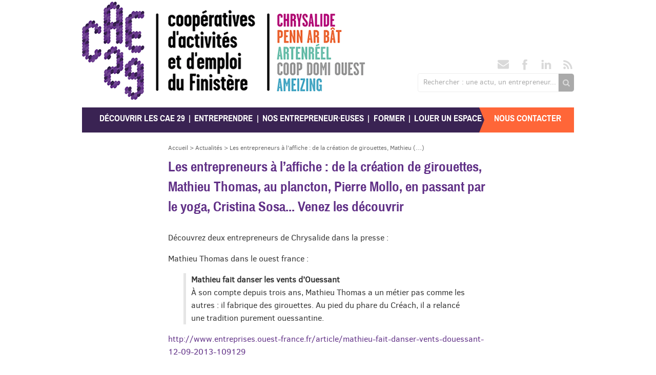

--- FILE ---
content_type: text/html; charset=utf-8
request_url: https://www.cae29.coop/les-entrepreneurs-a-l-affiche.html
body_size: 4306
content:
<!DOCTYPE html PUBLIC "-//W3C//DTD XHTML 1.0 Transitional//EN" "http://www.w3.org/TR/xhtml1/DTD/xhtml1-transitional.dtd">
<html xmlns="http://www.w3.org/1999/xhtml" xml:lang="fr" lang="fr" dir="ltr">
<head>
<title>Les entrepreneurs à l'affiche : de la création de girouettes, Mathieu Thomas, au plancton, Pierre Mollo, en passant par le yoga, Cristina Sosa... Venez les découvrir - CAE 29</title>
<meta name="description" content=" D&#233;couvrez deux entrepreneurs de Chrysalide dans la presse : Mathieu Thomas dans le ouest france : Mathieu fait danser les vents d&#039;Ouessant &#192; (&#8230;) " />
<link rel="canonical" href="https://www.cae29.coop/les-entrepreneurs-a-l-affiche.html" /><meta http-equiv="Content-Type" content="text/html; charset=utf-8" />


<meta name="generator" content="SPIP 4.3.9" />


<link rel="alternate" type="application/rss+xml" title="Syndiquer tout le site" href="spip.php?page=backend" />

<link rel="apple-touch-icon" sizes="57x57" href="plugins/scop/favicon/apple-touch-icon-57x57.png">
<link rel="apple-touch-icon" sizes="114x114" href="plugins/scop/favicon/apple-touch-icon-114x114.png">
<link rel="apple-touch-icon" sizes="72x72" href="plugins/scop/favicon/apple-touch-icon-72x72.png">
<link rel="apple-touch-icon" sizes="144x144" href="plugins/scop/favicon/apple-touch-icon-144x144.png">
<link rel="apple-touch-icon" sizes="60x60" href="plugins/scop/favicon/apple-touch-icon-60x60.png">
<link rel="apple-touch-icon" sizes="120x120" href="plugins/scop/favicon/apple-touch-icon-120x120.png">
<link rel="apple-touch-icon" sizes="76x76" href="plugins/scop/favicon/apple-touch-icon-76x76.png">
<link rel="apple-touch-icon" sizes="152x152" href="plugins/scop/favicon/apple-touch-icon-152x152.png">
<link rel="apple-touch-icon" sizes="180x180" href="plugins/scop/favicon/apple-touch-icon-180x180.png">
<link rel="shortcut icon" href="plugins/scop/favicon/favicon.ico">
<link rel="icon" type="image/png" href="plugins/scop/favicon/favicon-192x192.png" sizes="192x192">
<link rel="icon" type="image/png" href="plugins/scop/favicon/favicon-160x160.png" sizes="160x160">
<link rel="icon" type="image/png" href="plugins/scop/favicon/favicon-96x96.png" sizes="96x96">
<link rel="icon" type="image/png" href="plugins/scop/favicon/favicon-16x16.png" sizes="16x16">
<link rel="icon" type="image/png" href="plugins/scop/favicon/favicon-32x32.png" sizes="32x32">
<meta name="msapplication-TileColor" content="#3a2353">
<meta name="msapplication-TileImage" content="plugins/scop/favicon/mstile-144x144.png">
<meta name="msapplication-config" content="plugins/scop/favicon/browserconfig.xml">


<link rel='stylesheet' href='local/cache-css/5164345e19a99423f08a1065c30eaa9f.css?1760088458' type='text/css' />




<script>
var mediabox_settings={"auto_detect":true,"ns":"box","tt_img":true,"sel_g":"#documents_portfolio a[type='image\/jpeg'],#documents_portfolio a[type='image\/png'],#documents_portfolio a[type='image\/gif']","sel_c":".mediabox","str_ssStart":"Diaporama","str_ssStop":"Arr\u00eater","str_cur":"{current}\/{total}","str_prev":"Pr\u00e9c\u00e9dent","str_next":"Suivant","str_close":"Fermer","str_loading":"Chargement\u2026","str_petc":"Taper \u2019Echap\u2019 pour fermer","str_dialTitDef":"Boite de dialogue","str_dialTitMed":"Affichage d\u2019un media","splash_url":"","lity":{"skin":"_simple-dark","maxWidth":"90%","maxHeight":"90%","minWidth":"400px","minHeight":"","slideshow_speed":"2500","opacite":"0.9","defaultCaptionState":"expanded"}};
</script>
<!-- insert_head_css -->




















<script type='text/javascript' src='local/cache-js/e20d89472fdf603838d59c38eecdcdb3.js?1760088458'></script>










<!-- insert_head --><!-- Plugin Métas + -->
<!-- Open Graph -->

<meta property="og:site_name" content="CAE 29" />
<meta property="og:type" content="article" />
<meta property="og:title" content="Les entrepreneurs &#224; l&#039;affiche : de la cr&#233;ation de girouettes, Mathieu Thomas, au plancton, Pierre Mollo, en passant par le yoga, Cristina Sosa... Venez les d&#233;couvrir &#8211; CAE 29" />
<meta property="og:locale" content="fr_FR" />
<meta property="og:url" content="https://www.cae29.coop/les-entrepreneurs-a-l-affiche.html" />
<meta property="og:description" content="D&#233;couvrez deux entrepreneurs de Chrysalide dans la presse : Mathieu Thomas dans le ouest france : Mathieu fait danser les vents d&#039;Ouessant &#192; son compte depuis trois ans, Mathieu Thomas a un m&#233;tier&#8230;" />


<meta property="article:published_time" content="2013-09-19" />
<meta property="article:modified_time" content="2013-09-20" />

<meta property="article:author" content="Plouzennec C&#233;line" />








<!-- Twitter Card -->
<meta name="twitter:card" content="summary" />
<meta name="twitter:title" content="Les entrepreneurs &#224; l&#039;affiche : de la cr&#233;ation de girouettes, Mathieu Thomas, au plancton, Pierre Mollo, en passant par le yoga, Cristina Sosa... Venez les d&#233;couvrir &#8211; CAE 29" />
<meta name="twitter:description" content="D&#233;couvrez deux entrepreneurs de Chrysalide dans la presse : Mathieu Thomas dans le ouest france : Mathieu fait danser les vents d&#039;Ouessant &#192; son compte depuis trois ans, Mathieu Thomas a un m&#233;tier&#8230;" />
<meta name="twitter:dnt" content="on" />
<meta name="twitter:url" content="https://www.cae29.coop/les-entrepreneurs-a-l-affiche.html" />
</head>
<body class="page_article">
<div id="entete">
	<div class="accueil">
	
	<strong id="nom_site_spip"><a rel="start home" href="https://www.cae29.coop/" title="Accueil">CAE 29</a></strong>
	
	<div id="utils">
		<ul class="liste-items">
	<li class="item"><a href="nous-contacter.html" title="Contact"><img src='plugins/scop/images/picto_contact.png?1677057472' alt='' width='24' height='22' /></a></li>
	<li class="item"><a href="https://www.facebook.com/pages/CAE29-Coop�ratives-dActivit�s-et-dEmploi-du-Finist�re/256660894373428" title="Facebook"><img src='plugins/scop/images/picto_facebook.png?1677057472' alt='' width='24' height='22' /></a></li>
	<li class="item"><a href="https://www.linkedin.com/company/cae29-chrysalide" title="LinkedIn"><img src='plugins/scop/images/picto_linkedin.png?1677057472' alt='' width='24' height='22' /></a></li>
	<li class="item"><a href="spip.php?page=backend" title="RSS"><img src='plugins/scop/images/picto_rss.png?1677057472' alt='' width='24' height='22' /></a></li>
</ul>	
		<div class="formulaire_spip formulaire_recherche" id="formulaire_recherche">
<form action="spip.php?page=recherche" method="get"><div class="editer-groupe">
	<input name="page" value="recherche" type="hidden"
>
	
	<label for="recherche">Rechercher : une actu, un entrepreneur...</label>
	<input type="search" class="search text" size="10" name="recherche" id="recherche" accesskey="4" autocapitalize="off" autocorrect="off"
	/><input type="submit" class="btn submit" value="&gt;&gt;" title="Rechercher" />
</div></form>
</div>
	</div>
</div>

<div class="menu">
	<ul class="menu-liste menu-items" data-depth="0">
		<li class="menu-entree item menu-items__item menu-items__item_objet menu-items__item_article">
		<a href="decouvrir-les-cae-29.html" class="menu-items__lien">Découvrir les CAE 29</a> 
		</li>
		<li class="menu-entree item menu-items__item menu-items__item_objet menu-items__item_article">
		<a href="entreprendre-en-cae.html" class="menu-items__lien">Entreprendre</a> 
		</li>
		<li class="menu-entree item menu-items__item menu-items__item_objet menu-items__item_rubrique">
		<a href="-nos-entrepreneur-euses-.html" class="menu-items__lien">Nos entrepreneur·euses</a> 
		</li>
		<li class="menu-entree item menu-items__item menu-items__item_objet menu-items__item_article">
		<a href="se-former.html" class="menu-items__lien">Former</a> 
		</li>
		<li class="menu-entree item menu-items__item menu-items__item_objet menu-items__item_article nosep">
		<a href="louer-un-espace.html" class="menu-items__lien">Louer un espace</a> 
		</li>
		<li class="menu-entree item menu-items__item menu-items__item_objet menu-items__item_article nosep">
		<a href="nous-contacter.html" class="menu-items__lien">Nous contacter</a> 
		</li>
		
	</ul>	
</div></div>

<div id="page">
	

	<div class="hfeed" id="conteneur">
		<div class="hentry" id="contenu">
			<p id="hierarchie"><a href="https://www.cae29.coop/">Accueil</a><span class="sep"> &gt; </span><a href="-actualites-.html">Actualités</a><span class="sep"> &gt; </span><strong class="on">Les entrepreneurs à l’affiche : de la création de girouettes, Mathieu&nbsp;(…)</strong></p>

<div class="contenu-principal">
	<div class="cartouche">
		
		
		<h1 class="h1 crayon article-titre-672 ">Les entrepreneurs à l&#8217;affiche&nbsp;: de la création de girouettes, Mathieu Thomas, au plancton, Pierre Mollo, en passant par le yoga, Cristina Sosa... Venez les découvrir</h1>
		

		
		</div>

	<div class="surlignable">
		
		<div class="crayon article-texte-672 texte"><p>Découvrez deux entrepreneurs de Chrysalide dans la presse&nbsp;:</p>
<p>Mathieu Thomas dans le ouest france&nbsp;:</p>
<blockquote class="spip">
<p><strong>Mathieu fait danser les vents d&#8217;Ouessant</strong><br class='autobr' />
À son compte depuis trois ans, Mathieu Thomas a un métier pas comme les autres&nbsp;: il fabrique des girouettes. Au pied du phare du Créach, il a relancé une tradition purement ouessantine.</p>
</blockquote>
<p><a href="http://www.entreprises.ouest-france.fr/article/mathieu-fait-danser-vents-douessant-12-09-2013-109129" class="spip_url spip_out auto" rel="nofollow external">http://www.entreprises.ouest-france.fr/article/mathieu-fait-danser-vents-douessant-12-09-2013-109129</a></p>
<p>Pierre Mollo dans le magazine Penn Ar Bed du Conseil Général&nbsp;:</p>
<blockquote class="spip">
<p>Pierre Mollo est un homme de courants. De ceux qui transportent, dans les océans, une matière aussi invisible qu’indispensable à l’équilibre de la planète&nbsp;: le plancton. Entretien avec un ex-enseignant-chercheur en biologie marine, aujourd’hui conférencier. Et toujours passionné.</p>
</blockquote>
<p><a href="http://www.cg29.fr/index.php/Magazine-Penn-Ar-Bed/Archives2/Magazine-Penn-ar-bed-n-130/%28language%29/fre-FR" class="spip_url spip_out auto" rel="nofollow external">http://www.cg29.fr/index.php/Magazine-Penn-Ar-Bed/Archives2/Magazine-Penn-ar-bed-n-130/%28language%29/fre-FR</a></p>
<p>Cristina Sosa dans le télégramme&nbsp;:</p>
<blockquote class="spip">
<p>Yoga da Viken s&#8217;adresse à toutes les personnes désirant découvrir et améliorer leur pratique du yoga. Après une dizaine d&#8217;années de pratique et d&#8217;enseignement du yoga, Cristina Sosa a développé son savoir-faire durant cinq ans dans le domaine de la prévention santé. Diplômée de l&#8217;École française de yoga et formatrice à la Fédération nationale des enseignants de yoga, elle a décidé de s&#8217;installer à Brest.</p>
</blockquote>
<p><a href="http://brest.letelegramme.fr/local/finistere-nord/brest/quartiers/lambezellec/yoga-da-viken-le-mieux-etrepar-la-gestion-du-stress-10-09-2013-2228423.php?xtmc=cristina%2520sosa&amp;xtcr=1" class="spip_url spip_out auto" rel="nofollow external">http://brest.letelegramme.fr/local/finistere-nord/brest/quartiers/lambezellec/yoga-da-viken-le-mieux-etrepar-la-gestion-du-stress-10-09-2013-2228423.php?xtmc=cristina%2520sosa&xtcr=1</a></p></div>
	</div>

	

	
	 
		<div class="meta-publi"><abbr class="published" title="2013-09-19T12:30:36Z">jeudi 19 septembre 2013</abbr></div>
	
	
	
	
	




</div>		</div><!--#contenu-->
	</div><!--#conteneur-->

	<div id="navigation">
			</div><!--#navigation-->
	
	<div id="extra">
			</div><!--#extra-->


</div><!--#page-->

<div id="pied">
	<div>
	<div id="infos">
		<h3 class="h3">CAE 29</h3>
		<div id="descriptif"><p>Les Coopératives d&#8217;Activités et d&#8217;Emploi® du Finistère</p></div>
		<div id="contacts">1 Alez ar waremm<br />
		29000 Quimper<br />
		Tél : 02 98 66 09 99<br />
		Fax : 02 98 87 10 80</div>
		<ul class="liste-items">
	<li class="item"><a href="nous-contacter.html" title="Contact"><img src='plugins/scop/images/picto_contact.png?1677057472' alt='' width='24' height='22' /></a></li>
	<li class="item"><a href="https://www.facebook.com/pages/CAE29-Coop�ratives-dActivit�s-et-dEmploi-du-Finist�re/256660894373428" title="Facebook"><img src='plugins/scop/images/picto_facebook.png?1677057472' alt='' width='24' height='22' /></a></li>
	<li class="item"><a href="https://www.linkedin.com/company/cae29-chrysalide" title="LinkedIn"><img src='plugins/scop/images/picto_linkedin.png?1677057472' alt='' width='24' height='22' /></a></li>
	<li class="item"><a href="spip.php?page=backend" title="RSS"><img src='plugins/scop/images/picto_rss.png?1677057472' alt='' width='24' height='22' /></a></li>
</ul>	
	</div>
	<div id="partenaires">
		
		<h3 class="h3">Liens utiles</h3>
		<ul class="menu-liste menu-items" data-depth="0">
		<li class="menu-entree item menu-items__item menu-items__item_objet menu-items__item_article">
		<a href="mentions-legales.html" class="menu-items__lien">Mentions légales</a> 
		</li>
		<li class="menu-entree item menu-items__item menu-items__item_page-speciale sympatic">
		<a href="spip.php?page=sympatic" class="menu-items__lien">Listes de diffusion</a> 
		</li>
		<li class="menu-entree item menu-items__item menu-items__item_page-speciale trombines">
		<a href="spip.php?page=trombines" class="menu-items__lien">Trombinoscope</a> 
		</li>
		<li class="menu-entree item menu-items__item menu-items__item_page-speciale backend">
		<a href="spip.php?page=backend" class="menu-items__lien">RSS 2.0</a> 
		</li>
		<li class="menu-entree item menu-items__item menu-items__item_lien">
		<a href="http://www.spip.net/" class="menu-items__lien">Site réalisé avec SPIP</a> 
		</li>
		<li class="menu-entree item menu-items__item menu-items__item_objet menu-items__item_article">
		<a href="nos-logos.html" class="menu-items__lien">Nos logos</a> 
		</li>
		<li class="menu-entree item menu-items__item menu-items__item_espace-prive">
			<a href="spip.php?page=login&amp;url=les-entrepreneurs-a-l-affiche.html" class="menu-items__lien" rel="nofollow">Se connecter</a> 
		</li>
		
		
	</ul>
		
	</div>
	
	<div id="logos">
		
			<a href="http://www.les-scop.coop" rel="external" class="spip_out">
				<img src='local/cache-vignettes/L60xH102/0d30a18806ec1e22df4d65f75c9d5d-a43c2.png?1738333474' width='60' height='102' />
			</a>
		
			<a href="http://www.fse.gouv.fr" rel="external" class="spip_out">
				<img src='local/cache-vignettes/L60xH60/6dae9351bd718bd53c48747cfe7749-e7adb.png?1738333474' width='60' height='60' />
			</a>
		
	</div>
	
</div></div>
</body>
</html>


--- FILE ---
content_type: text/css
request_url: https://www.cae29.coop/local/cache-css/5164345e19a99423f08a1065c30eaa9f.css?1760088458
body_size: 15681
content:
/* compact [
	plugins/auto/fix_adaptv1_spip42/spip_style.css
	plugins-dist/mediabox/lib/lity/lity.css?1757321758
	plugins-dist/mediabox/lity/css/lity.mediabox.css?1757321758
	plugins-dist/mediabox/lity/skins/_simple-dark/lity.css?1757321758
	plugins-dist/porte_plume/css/barre_outils.css?1757321760
	local/cache-css/cssdyn-css_barre_outils_icones_css-d17f7757.css?1760088458
	plugins/auto/gis/v5.5.0/lib/leaflet/dist/leaflet.css
	plugins/auto/gis/v5.5.0/lib/leaflet/plugins/leaflet-plugins.css
	plugins/scop/css/leaflet.markercluster.css
	plugins/auto/gis/v5.5.0/css/leaflet_nodirection.css
	plugins/scop/habillage.css
] 81.4% */

/* plugins/auto/fix_adaptv1_spip42/spip_style.css */
.spip-puce b{display:none}
.spip-puce{position:relative;top:1px;display:inline-block;font-style:normal;font-weight:700;font-size:1.4em;line-height:0.7;-webkit-font-smoothing:antialiased;-moz-osx-font-smoothing:grayscale}
.spip-puce:before{content:"\203A"}
hr.spip{margin:2em auto}
ol.spip{list-style:decimal}
blockquote.spip{margin:2em 0;padding-left:1em;border-left:.30em solid}
blockquote.spip_poesie{margin:2em 0;padding-left:1em;border-left:1px solid;font-family:Garamond,Georgia,Times,serif;font-size:120%}
blockquote.spip_poesie div{text-indent:-3em;margin-left:3em}
.spip_code,.spip_cadre{font-family:Courier,"Courier New",monospace;color:#009}
.spip_cadre{background-color:#F4F8F8;border:1px inset}
div.spip_code,.spip_cadre{margin-bottom:1em}
.spip_surligne{background:#FF6}
table.spip{margin-right:auto;margin-left:auto;margin-bottom:1em;border-collapse:collapse;border-spacing:0;line-height:normal}
table.spip caption{caption-side:top;text-align:center;margin-right:auto;margin-left:auto;font-weight:700}
table.spip tr.row_first{background:#FFC}
table.spip tr.row_odd{background:#EEE}
table.spip tr.row_even{background:#DDD}
table.spip th,table.spip td{padding:.20em .40em;text-align:left;border:1px solid}
table.spip th{vertical-align:bottom;font-weight:700}
table.spip td{vertical-align:top}
img,.spip_logos{margin:0;padding:0;border:0}
.spip_documents{text-align:center;line-height:normal}
.spip_documents p{margin:.10em;padding:0}
.spip_documents_center{display:table;clear:both;margin:1em auto}
.spip_documents_left{float:left;margin-right:15px;margin-bottom:5px}
.spip_documents_right{float:right;margin-left:15px;margin-bottom:5px}
.spip_doc_titre{margin-right:auto;margin-left:auto;font-weight:700;font-size:.90em}
.spip_doc_descriptif{clear:both;margin-right:auto;margin-left:auto;font-size:.90em}
.spip_document{display:flex;justify-content:center;align-items:center}
.spip_doc_inner{margin:0 auto;text-align:center;max-width:100%}
.spip_doc_inner>*{margin-left:auto;margin-right:auto}
.spip_document .spip_doc_lien{display:inline-block}
.spip_doc_legende{display:block;max-width:25em}
.spip_document img,.spip_document svg{max-width:100%;height:auto}
.spip_modele{float:right;display:block;padding:1em;border:1px solid;width:180px}

a.spip_in{color:#900}
a.spip_out{color:#009}
a.spip_url{color:#009}
a.spip_glossaire{color:#060}
a.spip_glossaire:hover{text-decoration:underline overline}
.on,.on a,a.on{font-weight:700}
.small{font-size:90%}
.nettoyeur{clear:both;height:0;margin:0;padding:0;border:0;line-height:1px;font-size:1px}
.invisible{position:absolute;top:-3000em;height:1%}

/* plugins-dist/mediabox/lib/lity/lity.css?1757321758 */
/*! Lity - v3.0.0-dev - 2020-04-26
* http://sorgalla.com/lity/
* Copyright (c) 2015-2020 Jan Sorgalla;Licensed MIT */
.lity-active,.lity-active body{overflow:hidden}
.lity{z-index:9990;position:fixed;top:0;right:0;bottom:0;left:0;white-space:nowrap;background:#0b0b0b;background:rgba(0,0,0,.9);outline:none!important;opacity:0;-webkit-transition:opacity .3s ease;-o-transition:opacity .3s ease;transition:opacity .3s ease}
.lity.lity-opened{opacity:1}
.lity.lity-closed{opacity:0}
.lity *{-webkit-box-sizing:border-box;-moz-box-sizing:border-box;box-sizing:border-box}
.lity-wrap{z-index:9990;position:fixed;top:0;right:0;bottom:0;left:0;text-align:center;outline:none!important}
.lity-wrap:before{content:'';display:inline-block;height:100%;vertical-align:middle;margin-right:-.25em}
.lity-loader{z-index:9991;color:#fff;position:absolute;top:50%;margin-top:-.8em;width:100%;text-align:center;font-size:14px;font-family:Arial,Helvetica,sans-serif;opacity:0;-webkit-transition:opacity .3s ease;-o-transition:opacity .3s ease;transition:opacity .3s ease}
.lity-loading .lity-loader{opacity:1}
.lity-container{z-index:9992;position:relative;text-align:left;vertical-align:middle;display:inline-block;white-space:normal;max-width:100%;max-height:100%;outline:none!important}
.lity-content{z-index:9993;width:100%;-webkit-transform:scale(1);-ms-transform:scale(1);-o-transform:scale(1);transform:scale(1);-webkit-transition:-webkit-transform .3s ease;transition:-webkit-transform .3s ease;-o-transition:-o-transform .3s ease;transition:transform .3s ease;transition:transform .3s ease,-webkit-transform .3s ease,-o-transform .3s ease}
.lity-loading .lity-content,.lity-closed .lity-content{-webkit-transform:scale(0.8);-ms-transform:scale(0.8);-o-transform:scale(0.8);transform:scale(0.8)}
.lity-content:after{content:'';position:absolute;left:0;top:0;bottom:0;display:block;right:0;width:auto;height:auto;z-index:-1;-webkit-box-shadow:0 0 8px rgba(0,0,0,.6);box-shadow:0 0 8px rgba(0,0,0,.6)}
.lity-close,.lity-close:hover,.lity-close:focus,.lity-close:active,.lity-close:visited{z-index:9994;width:35px;height:35px;position:fixed;right:0;top:0;-webkit-appearance:none;cursor:pointer;text-decoration:none;text-align:center;padding:0;color:#fff;font-style:normal;font-size:35px;font-family:Arial,Baskerville,monospace;line-height:35px;text-shadow:0 1px 2px rgba(0,0,0,.6);border:0;background:none;-webkit-box-shadow:none;box-shadow:none}
.lity-close::-moz-focus-inner{border:0;padding:0}
.lity-close:active{top:1px}
.lity-image img{max-width:100%;display:block;line-height:0;border:0}
.lity-iframe .lity-container{width:100%;max-width:964px}
.lity-iframe-container{width:100%;height:0;padding-top:56.25%;overflow:auto;pointer-events:auto;-webkit-transform:translateZ(0);transform:translateZ(0);-webkit-overflow-scrolling:touch}
.lity-iframe-container iframe{position:absolute;display:block;top:0;left:0;width:100%;height:100%;-webkit-box-shadow:0 0 8px rgba(0,0,0,.6);box-shadow:0 0 8px rgba(0,0,0,.6);background:#000}
.lity-hide{display:none}

/* plugins-dist/mediabox/lity/css/lity.mediabox.css?1757321758 */
.box_mediabox{display:block;margin:0;padding:0;width:auto;height:auto;background:none;border:0}
.box_mediabox:before{content:'';display:block;position:fixed;top:0;right:0;bottom:0;left:0;background:#000;opacity:0.9}
@media(min-width:500px){.box_mediabox .lity-container{max-width:90%;max-height:90%}}
@media(max-width:499.9px){.box_mediabox .lity-container{max-width:100%!important;max-height:100%!important}}
.box_mediabox.lity-height-set .lity-content{height:100%;min-height:0!important}
.box_mediabox.lity-image .lity-content{display:flex;justify-content:center;align-items:center}
.box_mediabox.lity-image .lity-image-figure{display:block;margin:0}
.box_mediabox.lity-image .lity-image-figure::before{content:'';display:block;position:absolute;left:0;top:0;width:100%;height:100%;z-index:-1;background-color:transparent;transition:background-color 0.25s ease-in 0.1s}
.box_mediabox.lity-image.lity-ready .lity-image-figure::before{background-color:#fff}
.lity-image-caption.min,.lity-image-caption.expanded{cursor:pointer}
.lity-image-caption.min .lity-image-caption-text{max-height:4.5rem;overflow:hidden;text-overflow:ellipsis;white-space:nowrap}
.lity-image-caption.min .spip_doc_titre,.lity-image-caption.min .spip_doc_descriptif,.lity-image-caption.min .spip_doc_credits{white-space:nowrap;overflow:hidden;text-overflow:ellipsis}
.lity-image-caption.min .spip_doc_descriptif:not(:first-child),.lity-image-caption.min .spip_doc_credits:not(:first-child){display:none}
.box_mediabox.lity-inline .lity-content,.box_mediabox.lity-ajax .lity-content{background:#fff}
.box_mediabox.lity-inline .lity-content>*,.box_mediabox.lity-ajax .lity-content-inner{overflow:auto;padding:1rem}
.box_mediabox.lity-iframe .lity-iframe-container iframe{background:#fff}
.box_mediabox.lity-height-set.lity-iframe .lity-iframe-container{height:100%;padding:0;transform:none}
.lity-active body{height:auto!important;overflow:hidden!important}
.box_mediabox.lity-loading .lity-content{background:transparent}
.box_mediabox.lity-loading .lity-content:after{display:none}
.lity-loading .box-loading{display:block;position:absolute;top:50%;left:50%;margin-top:-2.5em;margin-left:-2.5em;width:5em;height:5em}
.lity-loading .box-loading:after{content:" ";display:block;width:4em;height:4em;margin:.5em;border-radius:50%;border:.375em solid #000;border-color:#000 #fff #000 #fff;opacity:0.5;animation:lds-dual-ring 1.2s linear infinite}
@keyframes lds-dual-ring{0%{transform:rotate(0deg)}
100%{transform:rotate(360deg)}}
.box_mediabox.lity-closing:before{opacity:0}
.lity-group-progress-bar{display:none;position:fixed;bottom:0;left:0;right:0;height:.33em}
.lity-slideshow .lity-group-progress-bar{display:block}
.lity-group-progress-bar-status{position:absolute;left:0;height:100%;top:0;background:#888}
.lity-no-transition-on-open .lity-content,.lity-no-transition .lity-content{transition:none!important}
.lity-no-transition-on-open-none.lity-loading .lity-content,.lity-no-transition.lity-loading .lity-content,.lity-no-transition.lity-closed .lity-content{-webkit-transform:none!important;-ms-transform:none!important;-o-transform:none!important;transform:none!important}
.lity-transition-on-open-slide-from-right .lity-content,.lity-transition-on-open-slide-from-left .lity-content{-webkit-transform:scale(1) translateX(0);-ms-transform:scale(1) translateX(0);-o-transform:scale(1) translateX(0);transform:scale(1) translateX(0)}
.lity-transition-on-open-slide-from-right.lity-loading .lity-content{-webkit-transform:scale(1) translateX(50vw);-ms-transform:scale(1) translateX(50vw);-o-transform:scale(1) translateX(50vw);transform:scale(1) translateX(50vw)}
.lity-transition-on-open-slide-from-left.lity-loading .lity-content{-webkit-transform:scale(1) translateX(-50vw);-ms-transform:scale(1) translateX(-50vw);-o-transform:scale(1) translateX(-50vw);transform:scale(1) translateX(-50vw)}
:root{--mediabox-sidebar-width:25rem;--mediabox-sidebar-height:calc(5rem + 20%);--mediabox-sidebar-close-size:2rem}
.box_mediabox.lity-sidebar:before{opacity:0.5}
.box_mediabox.lity-sidebar .lity-wrap{display:flex}
.box_mediabox.lity-sidebar .lity-container{position:relative;transition:transform 0.3s ease-in-out}
.box_mediabox.lity-sidebar .lity-content{height:100%;width:100%;min-width:initial;min-height:initial;transition:none!important;transform:none!important;padding-block-start:var(--mediabox-sidebar-close-size)}
.box_mediabox.lity-sidebar .lity-close{position:absolute;color:inherit;width:var(--mediabox-sidebar-close-size);height:var(--mediabox-sidebar-close-size);font-size:var(--mediabox-sidebar-close-size);line-height:var(--mediabox-sidebar-close-size)}
.box_mediabox.lity-sidebar-inline .lity-container{width:var(--mediabox-sidebar-width);max-width:100vw}
.box_mediabox.lity-sidebar-start .lity-wrap{justify-content:start}
.box_mediabox.lity-sidebar-start.lity-loading .lity-container,.box_mediabox.lity-sidebar-start.lity-closing .lity-container{transform:scale(1) translateX(-100%)}
.box_mediabox.lity-sidebar-end .lity-wrap{justify-content:end}
.box_mediabox.lity-sidebar-end.lity-loading .lity-container,.box_mediabox.lity-sidebar-end.lity-closing .lity-container{transform:scale(1) translateX(100%)}
.box_mediabox.lity-sidebar-block .lity-wrap:before{margin:0}
.box_mediabox.lity-sidebar-top .lity-container,.box_mediabox.lity-sidebar-bottom .lity-container{height:var(--mediabox-sidebar-height);max-height:100vw}
.box_mediabox.lity-sidebar-top.lity-loading .lity-container,.box_mediabox.lity-sidebar-top.lity-closing .lity-container{transform:scale(1) translateY(-100%)}
.box_mediabox.lity-sidebar-bottom .lity-wrap{align-items:end}
.box_mediabox.lity-sidebar-bottom.lity-loading .lity-container,.box_mediabox.lity-sidebar-bottom.lity-closing .lity-container{transform:scale(1) translateY(100%)}

/* plugins-dist/mediabox/lity/skins/_simple-dark/lity.css?1757321758 */
.box_mediabox:before{background:#000;opacity:0.9}
.box_mediabox button[class*="lity-"]:focus{outline:2px dotted #ccc}
.lity-close,.lity-close:hover,.lity-close:active,.lity-close:focus{top:4px;right:2px;width:2.5rem;height:2.5rem;line-height:2.5rem;font-size:2.5rem;color:#fff}
.lity-group-caption .lity-group-current{display:block;position:absolute;top:-1.5rem;right:0;color:#fff;font-weight:700}
.lity-loading .lity-group-caption .lity-group-current{left:50%;margin-left:-2.125em;width:4.5em;right:auto;text-align:center;top:50%;margin-top:-1.5em;color:#fff}
.lity-loading .lity-group-start-stop{display:none}
.lity-group-start-stop{display:block;position:absolute;top:-1.5rem;left:0;width:100%;text-align:center;color:#fff;font-weight:700}
.lity-group-start-stop button{display:inline-block;border:0;padding:0;margin:0;background:none;color:#fff}
.lity-group-start-stop button b{color:transparent}
.lity-group-start-stop button b::after{content:attr(title);display:inline-block;color:#fff;padding-right:.75em}
.lity-group-start-stop .lity-stop{display:none}
.lity-slideshow .lity-group-start-stop .lity-start{display:none}
.lity-slideshow .lity-group-start-stop .lity-stop{display:inline-block}
.lity-next,.lity-previous{display:block;border:0;padding:0;margin:0;position:fixed;border-radius:50%;left:-4.75rem;text-align:center;top:50%;margin-top:-6rem;width:8rem;height:12rem;cursor:pointer;-webkit-touch-callout:none;-webkit-user-select:none;-khtml-user-select:none;-moz-user-select:none;-ms-user-select:none;user-select:none;background:rgba(0,0,0,0)}
.lity-next[disabled],.lity-previous[disabled]{display:none}
.lity-next{left:auto;right:-4.75rem;text-align:right}
.lity-next:hover,.lity-previous:hover,.lity-next:active,.lity-previous:active,.lity-next:focus,.lity-previous:focus{background:rgba(255,255,255,.05)}
.lity-next b,.lity-previous b{display:inline-block;position:absolute;top:50%;left:5.5rem;font-size:3rem;line-height:3rem;margin-top:-1.5rem;text-shadow:0 0 10px #000;color:#fff;font-style:normal;opacity:0.5}
.lity-next b{right:5.5rem;left:auto}
.lity-next:hover b,.lity-previous:hover b,.lity-next:active b,.lity-previous:active b,.lity-next:focus b,.lity-previous:focus b{display:inline-block;opacity:1}
.lity-image-caption{display:block;position:absolute;left:0;right:0;bottom:0;background:rgba(0,0,0,0.25);color:#fff;font-style:italic;padding:1rem}

/* plugins-dist/porte_plume/css/barre_outils.css?1757321760 */
.markItUpHeader{text-align:left}
.markItUp .markItUpHeader a,.markItUp .markItUpTabs a,.markItUp .markItUpFooter a{color:#000;text-decoration:none}
.markItUp{margin:5px 0;position:relative}
.markItUp .markItUpContainer{margin:0;padding:0}
.markItUp .markItUpTabs a,.markItUp .markItUpHeader a{transition:background 0.2s,color 0.2s}
.markItUp .markItUpTabs a:hover,.markItUp .markItUpTabs a:focus,.markItUp .markItUpTabs a:active,.markItUp .markItUpHeader ul a.active,.markItUp .markItUpHeader ul a:focus,.markItUp .markItUpHeader ul a:focus-within,.markItUp .markItUpHeader ul a:active,.markItUp .markItUpHeader ul a:hover{background-color:var(--spip-color-theme-lightest,hsla(0,0%,0%,0.05));outline:none!important}
.markItUp .markItUpTabs{text-align:right;position:absolute;right:10px;clear:right;z-index:5}
.markItUp .markItUpTabs a{display:block;float:right;padding:1em .5em;position:relative;font-size:.9em}
.markItUp .markItUpTabs a.on:after,.markItUp .markItUpTabs a:hover:after,.markItUp .markItUpTabs a:focus:after,.markItUp .markItUpTabs a:active:after{content:'';display:block;position:absolute;left:0;right:0;bottom:-2px;border-bottom:2px solid var(--spip-color-theme,hsla(0,0%,0%,0.66))}
.markItUp .markItUpHeader{display:block;margin:0;padding:0;min-height:3.2em;background:white;border:1px solid #ddd;border-color:var(--spip-form-border-color,hsla(0,0%,0%,0.15));border-bottom-color:var(--spip-form-border-color,hsla(0,0%,0%,0.15));border-radius:var(--spip-form-border-radius,6px) var(--spip-form-border-radius,6px) 0 0}
.markItUp .markItUpHeader:after{content:"\0020";display:block;height:0;clear:both;visibility:hidden;overflow:hidden}
.lte7 .markItUp .markItUpHeader ul{height:3.2em}
.markItUp .markItUpHeader ul{display:block;margin:0!important;padding:0}
.markItUp .markItUpHeader ul li{list-style:none;float:left;position:relative;clear:none;border:0;margin:0;padding:0;overflow:visible}
.markItUp .markItUpHeader ul li:first-child{padding-top:0}
.markItUp .markItUpHeader ul a{clear:none;display:block;margin:0;padding:1.05em .5em}
.markItUp .markItUpHeader ul a em{display:block;background-repeat:no-repeat;width:1rem;height:1rem;text-indent:-10000px}
.markItUp .markItUpHeader > ul > li:first-child > a{padding-left:10px}
.markItUp .markItUpHeader ul .markItUpDropMenu ul{display:none;position:absolute;top:3.15em;width:8rem;z-index:3}
.markItUp .markItUpHeader ul .markItUpDropMenu ul.expanded{display:block;width:12em}
.markItUp .markItUpHeader ul .markItUpDropMenu ul li{float:left;margin-right:0;background-color:white}
.markItUp .markItUpHeader ul .markItUpDropMenu ul a{background-color:var(--spip-color-theme-lightest,hsla(0,0%,0%,0.05))}
.markItUp .markItUpHeader ul .markItUpDropMenu ul a:hover,.markItUp .markItUpHeader ul .markItUpDropMenu ul a:focus,.markItUp .markItUpHeader ul .markItUpDropMenu ul a:active{background-color:var(--spip-color-theme-lighter,hsla(0,0%,0%,0.15))}
.lte8 .markItUp .markItUpHeader ul .markItUpDropMenu ul{padding-top:0;border-top:1px solid #ccc}
.markItUp .markItUpHeader ul ul .markItUpDropMenu{background:#F5F5F5 url('//www.cae29.coop/plugins-dist/porte_plume/css/img/submenu.png') no-repeat 50% 50%}
.markItUp .markItUpHeader ul ul .separateur{margin:0;border:0}
.markItUp .markItUpEditor{clear:both;display:block;overflow:auto;margin:0}
.markItUp .markItUpEditor#text_area{height:300px;border-color:var(--spip-form-border-color,hsla(0,0%,0%,0.15));border-top:0}
.markItUp .markItUpPreview{clear:both;border:1px solid #ddd;border-color:var(--spip-form-border-color,hsla(0,0%,0%,0.15));border-top:0;background:#fff;overflow:auto;padding:1em}
.markItUp .preview p{margin-bottom:1em}
.markItUp .preview ul{margin-bottom:1em;margin-top:.5em}
.markItUp .preview li{border:none;padding:1px}
.markItUp .preview .cadre ol,.markItUp .preview .cadre ul{padding:.5em}
.markItUp .markItUpContainer.fullscreen{position:fixed;top:0;left:0;height:100%;width:100%;background:#DDD;z-index:1002}
.markItUp .fullscreen .markItUpHeader{position:absolute;top:0;right:50%;width:50%;max-width:40em;display:block!important}
.markItUp .fullscreen .markItUpEditor,.markItUp .fullscreen .markItUpPreview{margin-top:3.4em;top:0;width:50%;max-width:40em;height:95%!important;display:block!important;border:0}
.markItUp .fullscreen .markItUpEditor{position:absolute!important;right:50%}
.markItUp .fullscreen .markItUpPreview{position:absolute;left:50%;-moz-box-sizing:border-box;-webkit-box-sizing:border-box;box-sizing:border-box;border-left:1px solid #eee;border-left-color:hsla(0,0%,0%,0.1)}
.markItUp .fullscreen .markItUpTabs{position:absolute;left:50%;width:50%;max-width:40em}
.markItUp .fullscreen .markItUpTabs .previsuVoir,.markItUp .fullscreen .markItUpTabs .previsuEditer,.markItUp .fullscreen .markItUpFooter{display:none}
.markItUp .markItUpTabs .fullscreen{text-indent:-1000em;text-align:left;background-image:url('//www.cae29.coop/plugins-dist/porte_plume/css/img/arrow_out.svg')!important;background-position:center center!important;background-repeat:no-repeat!important;-moz-box-sizing:content-box;-webkit-box-sizing:content-box;box-sizing:content-box;width:16px}
.markItUp .fullscreen .markItUpTabs .fullscreen{background-image:url('//www.cae29.coop/plugins-dist/porte_plume/css/img/arrow_in.svg')!important}
.markItUp .markItUpFooter{margin:0;padding:0;width:100%}
.markItUp .markItUpResizeHandle{overflow:hidden;width:21px;height:6px;margin-left:auto;margin-right:auto;background-image:url('//www.cae29.coop/plugins-dist/porte_plume/css/img/handle.svg');cursor:ns-resize}

/* local/cache-css/cssdyn-css_barre_outils_icones_css-d17f7757.css?1760088458 */
.markItUp .outil_header1>a>em{background-image:url(//www.cae29.coop/plugins-dist/porte_plume/icones_barre/spt-v1.svg);background-position:-2px -2px}
.markItUp .outil_bold>a>em{background-image:url(//www.cae29.coop/plugins-dist/porte_plume/icones_barre/spt-v1.svg);background-position:-2px -22px}
.markItUp .outil_italic>a>em{background-image:url(//www.cae29.coop/plugins-dist/porte_plume/icones_barre/spt-v1.svg);background-position:-2px -42px}
.markItUp .outil_stroke_through>a>em{background-image:url(//www.cae29.coop/plugins-dist/porte_plume/icones_barre/spt-v1.svg);background-position:-2px -62px}
.markItUp .outil_liste_ul>a>em{background-image:url(//www.cae29.coop/plugins-dist/porte_plume/icones_barre/spt-v1.svg);background-position:-2px -442px}
.markItUp .outil_liste_ol>a>em{background-image:url(//www.cae29.coop/plugins-dist/porte_plume/icones_barre/spt-v1.svg);background-position:-2px -462px}
.markItUp .outil_indenter>a>em{background-image:url(//www.cae29.coop/plugins-dist/porte_plume/icones_barre/spt-v1.svg);background-position:-2px -482px}
.markItUp .outil_desindenter>a>em{background-image:url(//www.cae29.coop/plugins-dist/porte_plume/icones_barre/spt-v1.svg);background-position:-2px -502px}
.markItUp .outil_quote>a>em{background-image:url(//www.cae29.coop/plugins-dist/porte_plume/icones_barre/spt-v1.svg);background-position:-2px -302px}
.markItUp .outil_poesie>a>em{background-image:url(//www.cae29.coop/plugins-dist/porte_plume/icones_barre/spt-v1.svg);background-position:-2px -322px}
.markItUp .outil_link>a>em{background-image:url(//www.cae29.coop/plugins-dist/porte_plume/icones_barre/spt-v1.svg);background-position:-2px -342px}
.markItUp .outil_notes>a>em{background-image:url(//www.cae29.coop/plugins-dist/porte_plume/icones_barre/spt-v1.svg);background-position:-2px -362px}
.markItUp .outil_guillemets>a>em{background-image:url(//www.cae29.coop/plugins-dist/porte_plume/icones_barre/spt-v1.svg);background-position:-2px -522px}
.markItUp .outil_guillemets_simples>a>em{background-image:url(//www.cae29.coop/plugins-dist/porte_plume/icones_barre/spt-v1.svg);background-position:-2px -542px}
.markItUp .outil_guillemets_de>a>em{background-image:url(//www.cae29.coop/plugins-dist/porte_plume/icones_barre/spt-v1.svg);background-position:-2px -562px}
.markItUp .outil_guillemets_de_simples>a>em{background-image:url(//www.cae29.coop/plugins-dist/porte_plume/icones_barre/spt-v1.svg);background-position:-2px -582px}
.markItUp .outil_guillemets_uniques>a>em{background-image:url(//www.cae29.coop/plugins-dist/porte_plume/icones_barre/spt-v1.svg);background-position:-2px -602px}
.markItUp .outil_caracteres>a>em{background-image:url(//www.cae29.coop/plugins-dist/porte_plume/icones_barre/spt-v1.svg);background-position:-2px -282px}
.markItUp .outil_a_maj_grave>a>em{background-image:url(//www.cae29.coop/plugins-dist/porte_plume/icones_barre/spt-v1.svg);background-position:-2px -162px}
.markItUp .outil_e_maj_aigu>a>em{background-image:url(//www.cae29.coop/plugins-dist/porte_plume/icones_barre/spt-v1.svg);background-position:-2px -202px}
.markItUp .outil_e_maj_grave>a>em{background-image:url(//www.cae29.coop/plugins-dist/porte_plume/icones_barre/spt-v1.svg);background-position:-2px -222px}
.markItUp .outil_aelig>a>em{background-image:url(//www.cae29.coop/plugins-dist/porte_plume/icones_barre/spt-v1.svg);background-position:-2px -142px}
.markItUp .outil_aelig_maj>a>em{background-image:url(//www.cae29.coop/plugins-dist/porte_plume/icones_barre/spt-v1.svg);background-position:-2px -122px}
.markItUp .outil_oe>a>em{background-image:url(//www.cae29.coop/plugins-dist/porte_plume/icones_barre/spt-v1.svg);background-position:-2px -262px}
.markItUp .outil_oe_maj>a>em{background-image:url(//www.cae29.coop/plugins-dist/porte_plume/icones_barre/spt-v1.svg);background-position:-2px -242px}
.markItUp .outil_ccedil_maj>a>em{background-image:url(//www.cae29.coop/plugins-dist/porte_plume/icones_barre/spt-v1.svg);background-position:-2px -182px}
.markItUp .outil_uppercase>a>em{background-image:url(//www.cae29.coop/plugins-dist/porte_plume/icones_barre/spt-v1.svg);background-position:-2px -82px}
.markItUp .outil_lowercase>a>em{background-image:url(//www.cae29.coop/plugins-dist/porte_plume/icones_barre/spt-v1.svg);background-position:-2px -102px}
.markItUp .outil_code>a>em{background-image:url(//www.cae29.coop/plugins-dist/porte_plume/icones_barre/spt-v1.svg);background-position:-2px -382px}
.markItUp .outil_cadre>a>em{background-image:url(//www.cae29.coop/plugins-dist/porte_plume/icones_barre/spt-v1.svg);background-position:-2px -402px}
.markItUp .outil_clean>a>em{background-image:url(//www.cae29.coop/plugins-dist/porte_plume/icones_barre/spt-v1.svg);background-position:-2px -422px}
.markItUp .outil_preview>a>em{background-image:url(//www.cae29.coop/plugins-dist/porte_plume/icones_barre/spt-v1.svg);background-position:-2px -622px}
.ajaxLoad{position:relative}
.ajaxLoad:after{content:"";display:block;width:5em;height:5em;border:1px solid #eee;background:#fff url('//www.cae29.coop/prive/images/loader.svg') center no-repeat;background-size:50%;opacity:0.5;position:absolute;left:50%;top:50%;margin-left:-2.5em;margin-top:-2.5em}
.fullscreen .ajaxLoad:after{position:fixed;left:75%}

/* plugins/auto/gis/v5.5.0/lib/leaflet/dist/leaflet.css */
.leaflet-pane,.leaflet-tile,.leaflet-marker-icon,.leaflet-marker-shadow,.leaflet-tile-container,.leaflet-pane > svg,.leaflet-pane > canvas,.leaflet-zoom-box,.leaflet-image-layer,.leaflet-layer{position:absolute;left:0;top:0}
.leaflet-container{overflow:hidden}
.leaflet-tile,.leaflet-marker-icon,.leaflet-marker-shadow{-webkit-user-select:none;-moz-user-select:none;user-select:none;-webkit-user-drag:none}
.leaflet-tile::selection{background:transparent}
.leaflet-safari .leaflet-tile{image-rendering:-webkit-optimize-contrast}
.leaflet-safari .leaflet-tile-container{width:1600px;height:1600px;-webkit-transform-origin:0 0}
.leaflet-marker-icon,.leaflet-marker-shadow{display:block}
.leaflet-container .leaflet-overlay-pane svg{max-width:none!important;max-height:none!important}
.leaflet-container .leaflet-marker-pane img,.leaflet-container .leaflet-shadow-pane img,.leaflet-container .leaflet-tile-pane img,.leaflet-container img.leaflet-image-layer,.leaflet-container .leaflet-tile{max-width:none!important;max-height:none!important;width:auto;padding:0}
.leaflet-container img.leaflet-tile{mix-blend-mode:plus-lighter}
.leaflet-container.leaflet-touch-zoom{-ms-touch-action:pan-x pan-y;touch-action:pan-x pan-y}
.leaflet-container.leaflet-touch-drag{-ms-touch-action:pinch-zoom;touch-action:none;touch-action:pinch-zoom}
.leaflet-container.leaflet-touch-drag.leaflet-touch-zoom{-ms-touch-action:none;touch-action:none}
.leaflet-container{-webkit-tap-highlight-color:transparent}
.leaflet-container a{-webkit-tap-highlight-color:rgba(51,181,229,0.4)}
.leaflet-tile{filter:inherit;visibility:hidden}
.leaflet-tile-loaded{visibility:inherit}
.leaflet-zoom-box{width:0;height:0;-moz-box-sizing:border-box;box-sizing:border-box;z-index:800}
.leaflet-overlay-pane svg{-moz-user-select:none}
.leaflet-pane{z-index:400}
.leaflet-tile-pane{z-index:200}
.leaflet-overlay-pane{z-index:400}
.leaflet-shadow-pane{z-index:500}
.leaflet-marker-pane{z-index:600}
.leaflet-tooltip-pane{z-index:650}
.leaflet-popup-pane{z-index:700}
.leaflet-map-pane canvas{z-index:100}
.leaflet-map-pane svg{z-index:200}
.leaflet-vml-shape{width:1px;height:1px}
.lvml{behavior:url(#default#VML);display:inline-block;position:absolute}
.leaflet-control{position:relative;z-index:800;pointer-events:visiblePainted;pointer-events:auto}
.leaflet-top,.leaflet-bottom{position:absolute;z-index:1000;pointer-events:none}
.leaflet-top{top:0}
.leaflet-right{right:0}
.leaflet-bottom{bottom:0}
.leaflet-left{left:0}
.leaflet-control{float:left;clear:both}
.leaflet-right .leaflet-control{float:right}
.leaflet-top .leaflet-control{margin-top:10px}
.leaflet-bottom .leaflet-control{margin-bottom:10px}
.leaflet-left .leaflet-control{margin-left:10px}
.leaflet-right .leaflet-control{margin-right:10px}
.leaflet-fade-anim .leaflet-popup{opacity:0;-webkit-transition:opacity 0.2s linear;-moz-transition:opacity 0.2s linear;transition:opacity 0.2s linear}
.leaflet-fade-anim .leaflet-map-pane .leaflet-popup{opacity:1}
.leaflet-zoom-animated{-webkit-transform-origin:0 0;-ms-transform-origin:0 0;transform-origin:0 0}
svg.leaflet-zoom-animated{will-change:transform}
.leaflet-zoom-anim .leaflet-zoom-animated{-webkit-transition:-webkit-transform 0.25s cubic-bezier(0,0,0.25,1);-moz-transition:-moz-transform 0.25s cubic-bezier(0,0,0.25,1);transition:transform 0.25s cubic-bezier(0,0,0.25,1)}
.leaflet-zoom-anim .leaflet-tile,.leaflet-pan-anim .leaflet-tile{-webkit-transition:none;-moz-transition:none;transition:none}
.leaflet-zoom-anim .leaflet-zoom-hide{visibility:hidden}
.leaflet-interactive{cursor:pointer}
.leaflet-grab{cursor:-webkit-grab;cursor:-moz-grab;cursor:grab}
.leaflet-crosshair,.leaflet-crosshair .leaflet-interactive{cursor:crosshair}
.leaflet-popup-pane,.leaflet-control{cursor:auto}
.leaflet-dragging .leaflet-grab,.leaflet-dragging .leaflet-grab .leaflet-interactive,.leaflet-dragging .leaflet-marker-draggable{cursor:move;cursor:-webkit-grabbing;cursor:-moz-grabbing;cursor:grabbing}
.leaflet-marker-icon,.leaflet-marker-shadow,.leaflet-image-layer,.leaflet-pane > svg path,.leaflet-tile-container{pointer-events:none}
.leaflet-marker-icon.leaflet-interactive,.leaflet-image-layer.leaflet-interactive,.leaflet-pane > svg path.leaflet-interactive,svg.leaflet-image-layer.leaflet-interactive path{pointer-events:visiblePainted;pointer-events:auto}
.leaflet-container{background:#ddd;outline-offset:1px}
.leaflet-container a{color:#0078A8}
.leaflet-zoom-box{border:2px dotted #38f;background:rgba(255,255,255,0.5)}
.leaflet-container{font-family:"Helvetica Neue",Arial,Helvetica,sans-serif;font-size:12px;font-size:.75rem;line-height:1.5}
.leaflet-bar{box-shadow:0 1px 5px rgba(0,0,0,0.65);border-radius:4px}
.leaflet-bar a{background-color:#fff;border-bottom:1px solid #ccc;width:26px;height:26px;line-height:26px;display:block;text-align:center;text-decoration:none;color:black}
.leaflet-bar a,.leaflet-control-layers-toggle{background-position:50% 50%;background-repeat:no-repeat;display:block}
.leaflet-bar a:hover,.leaflet-bar a:focus{background-color:#f4f4f4}
.leaflet-bar a:first-child{border-top-left-radius:4px;border-top-right-radius:4px}
.leaflet-bar a:last-child{border-bottom-left-radius:4px;border-bottom-right-radius:4px;border-bottom:none}
.leaflet-bar a.leaflet-disabled{cursor:default;background-color:#f4f4f4;color:#bbb}
.leaflet-touch .leaflet-bar a{width:30px;height:30px;line-height:30px}
.leaflet-touch .leaflet-bar a:first-child{border-top-left-radius:2px;border-top-right-radius:2px}
.leaflet-touch .leaflet-bar a:last-child{border-bottom-left-radius:2px;border-bottom-right-radius:2px}
.leaflet-control-zoom-in,.leaflet-control-zoom-out{font:bold 18px 'Lucida Console',Monaco,monospace;text-indent:1px}
.leaflet-touch .leaflet-control-zoom-in,.leaflet-touch .leaflet-control-zoom-out{font-size:22px}
.leaflet-control-layers{box-shadow:0 1px 5px rgba(0,0,0,0.4);background:#fff;border-radius:5px}
.leaflet-control-layers-toggle{background-image:url('//www.cae29.coop/plugins/auto/gis/v5.5.0/lib/leaflet/dist/images/layers.png');width:36px;height:36px}
.leaflet-retina .leaflet-control-layers-toggle{background-image:url('//www.cae29.coop/plugins/auto/gis/v5.5.0/lib/leaflet/dist/images/layers-2x.png');background-size:26px 26px}
.leaflet-touch .leaflet-control-layers-toggle{width:44px;height:44px}
.leaflet-control-layers .leaflet-control-layers-list,.leaflet-control-layers-expanded .leaflet-control-layers-toggle{display:none}
.leaflet-control-layers-expanded .leaflet-control-layers-list{display:block;position:relative}
.leaflet-control-layers-expanded{padding:6px 10px 6px 6px;color:#333;background:#fff}
.leaflet-control-layers-scrollbar{overflow-y:scroll;overflow-x:hidden;padding-right:5px}
.leaflet-control-layers-selector{margin-top:2px;position:relative;top:1px}
.leaflet-control-layers label{display:block;font-size:13px;font-size:1.08333em}
.leaflet-control-layers-separator{height:0;border-top:1px solid #ddd;margin:5px -10px 5px -6px}
.leaflet-default-icon-path{background-image:url('//www.cae29.coop/plugins/auto/gis/v5.5.0/lib/leaflet/dist/images/marker-icon.png')}
.leaflet-container .leaflet-control-attribution{background:#fff;background:rgba(255,255,255,0.8);margin:0}
.leaflet-control-attribution,.leaflet-control-scale-line{padding:0 5px;color:#333;line-height:1.4}
.leaflet-control-attribution a{text-decoration:none}
.leaflet-control-attribution a:hover,.leaflet-control-attribution a:focus{text-decoration:underline}
.leaflet-attribution-flag{display:inline!important;vertical-align:baseline!important;width:1em;height:.6669em}
.leaflet-left .leaflet-control-scale{margin-left:5px}
.leaflet-bottom .leaflet-control-scale{margin-bottom:5px}
.leaflet-control-scale-line{border:2px solid #777;border-top:none;line-height:1.1;padding:2px 5px 1px;white-space:nowrap;-moz-box-sizing:border-box;box-sizing:border-box;background:rgba(255,255,255,0.8);text-shadow:1px 1px #fff}
.leaflet-control-scale-line:not(:first-child){border-top:2px solid #777;border-bottom:none;margin-top:-2px}
.leaflet-control-scale-line:not(:first-child):not(:last-child){border-bottom:2px solid #777}
.leaflet-touch .leaflet-control-attribution,.leaflet-touch .leaflet-control-layers,.leaflet-touch .leaflet-bar{box-shadow:none}
.leaflet-touch .leaflet-control-layers,.leaflet-touch .leaflet-bar{border:2px solid rgba(0,0,0,0.2);background-clip:padding-box}
.leaflet-popup{position:absolute;text-align:center;margin-bottom:20px}
.leaflet-popup-content-wrapper{padding:1px;text-align:left;border-radius:12px}
.leaflet-popup-content{margin:13px 24px 13px 20px;line-height:1.3;font-size:13px;font-size:1.08333em;min-height:1px}
.leaflet-popup-content p{margin:17px 0;margin:1.3em 0}
.leaflet-popup-tip-container{width:40px;height:20px;position:absolute;left:50%;margin-top:-1px;margin-left:-20px;overflow:hidden;pointer-events:none}
.leaflet-popup-tip{width:17px;height:17px;padding:1px;margin:-10px auto 0;pointer-events:auto;-webkit-transform:rotate(45deg);-moz-transform:rotate(45deg);-ms-transform:rotate(45deg);transform:rotate(45deg)}
.leaflet-popup-content-wrapper,.leaflet-popup-tip{background:white;color:#333;box-shadow:0 3px 14px rgba(0,0,0,0.4)}
.leaflet-container a.leaflet-popup-close-button{position:absolute;top:0;right:0;border:none;text-align:center;width:24px;height:24px;font:16px/24px Tahoma,Verdana,sans-serif;color:#757575;text-decoration:none;background:transparent}
.leaflet-container a.leaflet-popup-close-button:hover,.leaflet-container a.leaflet-popup-close-button:focus{color:#585858}
.leaflet-popup-scrolled{overflow:auto}
.leaflet-oldie .leaflet-popup-content-wrapper{-ms-zoom:1}
.leaflet-oldie .leaflet-popup-tip{width:24px;margin:0 auto;-ms-filter:"progid:DXImageTransform.Microsoft.Matrix(M11=0.70710678,M12=0.70710678,M21=-0.70710678,M22=0.70710678)";filter:progid:DXImageTransform.Microsoft.Matrix(M11=0.70710678,M12=0.70710678,M21=-0.70710678,M22=0.70710678)}
.leaflet-oldie .leaflet-control-zoom,.leaflet-oldie .leaflet-control-layers,.leaflet-oldie .leaflet-popup-content-wrapper,.leaflet-oldie .leaflet-popup-tip{border:1px solid #999}
.leaflet-div-icon{background:#fff;border:1px solid #666}
.leaflet-tooltip{position:absolute;padding:6px;background-color:#fff;border:1px solid #fff;border-radius:3px;color:#222;white-space:nowrap;-webkit-user-select:none;-moz-user-select:none;-ms-user-select:none;user-select:none;pointer-events:none;box-shadow:0 1px 3px rgba(0,0,0,0.4)}
.leaflet-tooltip.leaflet-interactive{cursor:pointer;pointer-events:auto}
.leaflet-tooltip-top:before,.leaflet-tooltip-bottom:before,.leaflet-tooltip-left:before,.leaflet-tooltip-right:before{position:absolute;pointer-events:none;border:6px solid transparent;background:transparent;content:""}
.leaflet-tooltip-bottom{margin-top:6px}
.leaflet-tooltip-top{margin-top:-6px}
.leaflet-tooltip-bottom:before,.leaflet-tooltip-top:before{left:50%;margin-left:-6px}
.leaflet-tooltip-top:before{bottom:0;margin-bottom:-12px;border-top-color:#fff}
.leaflet-tooltip-bottom:before{top:0;margin-top:-12px;margin-left:-6px;border-bottom-color:#fff}
.leaflet-tooltip-left{margin-left:-6px}
.leaflet-tooltip-right{margin-left:6px}
.leaflet-tooltip-left:before,.leaflet-tooltip-right:before{top:50%;margin-top:-6px}
.leaflet-tooltip-left:before{right:0;margin-right:-12px;border-left-color:#fff}
.leaflet-tooltip-right:before{left:0;margin-left:-12px;border-right-color:#fff}
@media print{.leaflet-control{-webkit-print-color-adjust:exact;print-color-adjust:exact}}

/* plugins/auto/gis/v5.5.0/lib/leaflet/plugins/leaflet-plugins.css */
.fullscreen-icon{background-image:url('//www.cae29.coop/plugins/auto/gis/v5.5.0/lib/leaflet/plugins/images/icon-fullscreen.svg');background-size:26px 52px}
.fullscreen-icon.leaflet-fullscreen-on{background-position:0 -26px}
.leaflet-touch .fullscreen-icon{background-position:2px 2px}
.leaflet-touch .fullscreen-icon.leaflet-fullscreen-on{background-position:2px -24px}
.leaflet-container:-webkit-full-screen{width:100%!important;height:100%!important;z-index:99999}
.leaflet-container:fullscreen{width:100%!important;height:100%!important;z-index:99999}
.leaflet-pseudo-fullscreen{position:fixed!important;width:100%!important;height:100%!important;top:0!important;left:0!important;z-index:99999}
.leaflet-control-minimap{border:solid rgba(255,255,255,1) 4px;box-shadow:0 1px 5px rgba(0,0,0,0.65);border-radius:3px;background:#f8f8f9;transition:all .6s}
.leaflet-control-minimap a{background-color:rgba(255,255,255,1);background-repeat:no-repeat;z-index:99999;transition:all .6s}
.leaflet-control-minimap a.minimized-bottomright{-webkit-transform:rotate(180deg);transform:rotate(180deg);border-radius:0px}
.leaflet-control-minimap a.minimized-topleft{-webkit-transform:rotate(0deg);transform:rotate(0deg);border-radius:0px}
.leaflet-control-minimap a.minimized-bottomleft{-webkit-transform:rotate(270deg);transform:rotate(270deg);border-radius:0px}
.leaflet-control-minimap a.minimized-topright{-webkit-transform:rotate(90deg);transform:rotate(90deg);border-radius:0px}
.leaflet-control-minimap-toggle-display{background-image:url('//www.cae29.coop/plugins/auto/gis/v5.5.0/lib/leaflet/plugins/images/toggle.svg');background-size:cover;position:absolute;border-radius:3px 0px 0px 0px}
.leaflet-oldie .leaflet-control-minimap-toggle-display{background-image:url('//www.cae29.coop/plugins/auto/gis/v5.5.0/lib/leaflet/plugins/images/toggle.png')}
.leaflet-control-minimap-toggle-display-bottomright{bottom:0;right:0}
.leaflet-control-minimap-toggle-display-topleft{top:0;left:0;-webkit-transform:rotate(180deg);transform:rotate(180deg)}
.leaflet-control-minimap-toggle-display-bottomleft{bottom:0;left:0;-webkit-transform:rotate(90deg);transform:rotate(90deg)}
.leaflet-control-minimap-toggle-display-topright{top:0;right:0;-webkit-transform:rotate(270deg);transform:rotate(270deg)}
.leaflet-oldie .leaflet-control-minimap{border:1px solid #999}
.leaflet-oldie .leaflet-control-minimap a{background-color:#fff}
.leaflet-oldie .leaflet-control-minimap a.minimized{filter:progid:DXImageTransform.Microsoft.BasicImage(rotation=2)}
.leaflet-bar a:focus,.leaflet-bar a:active{background-color:#f4f4f4!important;outline:none;color:inherit!important;border-color:inherit!important}
.leaflet-gesture-handling:after{color:#fff;font-family:Roboto,Arial,sans-serif;font-size:22px;justify-content:center;display:flex;align-items:center;padding:15px;position:absolute;top:0;left:0;right:0;bottom:0;background:rgba(0,0,0,.5);z-index:1001;pointer-events:none;text-align:center;transition:opacity .8s ease-in-out;opacity:0;content:""}
.leaflet-gesture-handling-warning:after{transition-duration:.3s;opacity:1}
.leaflet-gesture-handling-touch:after{content:attr(data-gesture-handling-touch-content)}
.leaflet-gesture-handling-scroll:after{content:attr(data-gesture-handling-scroll-content)}

/* plugins/scop/css/leaflet.markercluster.css */
.marker-cluster div{background-color:#3a2353;color:#fff;width:34px;height:34px;margin-left:3px;margin-top:3px;text-align:center;border:3px solid #fff;border-radius:20px;font:bold 11px "Helvetica Neue",Arial,Helvetica,sans-serif;-webkit-box-sizing:content-box;-moz-box-sizing:content-box;box-sizing:content-box}
.marker-cluster span{line-height:34px}
.marker-cluster-dot div{width:12px;height:12px;margin-left:10px;margin-top:10px;border-radius:12px}
.marker-cluster-large div{width:40px;height:40px;margin-left:0;margin-top:0;border-radius:27px}
.marker-cluster-large span{line-height:40px}
.leaflet-cluster-anim .leaflet-marker-icon,.leaflet-cluster-anim .leaflet-marker-shadow{-webkit-transition:-webkit-transform 0.3s ease-out,opacity 0.3s ease-in;-moz-transition:-moz-transform 0.3s ease-out,opacity 0.3s ease-in;-o-transition:-o-transform 0.3s ease-out,opacity 0.3s ease-in;transition:transform 0.3s ease-out,opacity 0.3s ease-in}

/* plugins/auto/gis/v5.5.0/css/leaflet_nodirection.css */
.leaflet-map-pane,.leaflet-tile,.leaflet-marker-icon,.leaflet-marker-shadow,.leaflet-tile-pane,.leaflet-tile-container,.leaflet-overlay-pane,.leaflet-shadow-pane,.leaflet-marker-pane,.leaflet-popup-pane,.leaflet-overlay-pane svg,.leaflet-zoom-box,.leaflet-image-layer,.leaflet-layer{position:absolute;left:0;top:0;right:auto}
.leaflet-tooltip{max-width:30em;overflow:hidden;text-overflow:ellipsis}

/* plugins/scop/habillage.css */
@font-face{font-family:'archivo_narrowregular';src:url('//www.cae29.coop/plugins/scop/polices/archivonarrow-regular-webfont.eot');src:url('//www.cae29.coop/plugins/scop/polices/archivonarrow-regular-webfont.eot?#iefix') format('embedded-opentype'),url('//www.cae29.coop/plugins/scop/polices/archivonarrow-regular-webfont.woff2') format('woff2'),url('//www.cae29.coop/plugins/scop/polices/archivonarrow-regular-webfont.woff') format('woff'),url('//www.cae29.coop/plugins/scop/polices/archivonarrow-regular-webfont.ttf') format('truetype'),url('//www.cae29.coop/plugins/scop/polices/archivonarrow-regular-webfont.svg#archivo_narrowregular') format('svg');font-weight:400;font-style:normal}
@font-face{font-family:'archivo_narrowbold';src:url('//www.cae29.coop/plugins/scop/polices/archivonarrow-bold-webfont.eot');src:url('//www.cae29.coop/plugins/scop/polices/archivonarrow-bold-webfont.eot?#iefix') format('embedded-opentype'),url('//www.cae29.coop/plugins/scop/polices/archivonarrow-bold-webfont.woff2') format('woff2'),url('//www.cae29.coop/plugins/scop/polices/archivonarrow-bold-webfont.woff') format('woff'),url('//www.cae29.coop/plugins/scop/polices/archivonarrow-bold-webfont.ttf') format('truetype'),url('//www.cae29.coop/plugins/scop/polices/archivonarrow-bold-webfont.svg#archivo_narrowbold') format('svg');font-weight:400;font-style:normal}@font-face{font-family:'clearsansregular';src:url('//www.cae29.coop/plugins/scop/polices/clearsans-regular-webfont-webfont.eot');src:url('//www.cae29.coop/plugins/scop/polices/clearsans-regular-webfont-webfont.eot?#iefix') format('embedded-opentype'),url('//www.cae29.coop/plugins/scop/polices/clearsans-regular-webfont-webfont.woff2') format('woff2'),url('//www.cae29.coop/plugins/scop/polices/clearsans-regular-webfont-webfont.woff') format('woff'),url('//www.cae29.coop/plugins/scop/polices/clearsans-regular-webfont-webfont.ttf') format('truetype'),url('//www.cae29.coop/plugins/scop/polices/clearsans-regular-webfont-webfont.svg#clearsansregular') format('svg');font-weight:400;font-style:normal}
html{font-size:100%}
body{font-size:.875em;line-height:1.5;font-family:"archivo_narrowregular",Arial,"Helvetica Neue",Helvetica,sans-serif;color:#333}
h1,h2,h3,h4,h5,h6,.h1,.h2,.h3,.h4,.h5,.h6{margin:0;padding:0;font-weight:400;font-size:1em}
h1,.h1{font-size:1.90em;color:#613187;font-family:"archivo_narrowbold",Arial,"Helvetica Neue",Helvetica,sans-serif;font-weight:400}
h2,.h2{font-size:1em;color:#613187;padding-bottom:5px;margin-bottom:10px;font-family:"archivo_narrowbold",Arial,"Helvetica Neue",Helvetica,sans-serif;font-weight:400}
h2,h2 a,h2 a:focus,h2 a:hover,h2 a:active{color:#613187}
.h2,.h2 a,.h2 a:focus,.h2 a:hover,.h2 a:active{color:#613187}
h3,.h3{font-size:1.5em}
h3 a:hover,.h3:hover a{text-decoration:none}
h4,.h4{font-family:"archivo_narrowregular",Arial,"Helvetica Neue",Helvetica,sans-serif}
h3.spip{font-size:1.35em}
hr.spip{color:#ddd}
p.licence{font-style:italic;color:#666}
a,a.spip_in{color:#613187;text-decoration:none}
a:focus,a:hover,a:active{color:#613187;text-decoration:underline}
a.spip_out,a.spip_glossaire{color:#613187;background:transparent}
input,select,textarea,label{font-size:100%;font-family:"clearsansregular",Arial,"Helvetica Neue",Helvetica,sans-serif}
blockquote{margin:0 30px!important;padding:0 10px!important;border-left:5px solid #e5e5e5!important}
strong{font-weight:700}
em{font-style:italic}
abbr,acronym{border:0;cursor:help}
small{font-size:.90em;color:#666}
dfn{font-weight:700;color:#666}
del{text-decoration:line-through}
ins{color:red!important;text-decoration:none}
sup,sub{font-size:.8em;font-variant:normal}
.spip_code{color:#8B2703}
.spip_cadre{color:#444;background-color:#fff;border:1px solid #ddd;font-size:1em;padding:.5em;width:90%}
table.spip{width:99%}
table.spip tr.row_first{background:#3a2353;color:white}
table.spip td,table.spip th{border:white 2px solid}
img{margin:0;padding:0;border:0}
body{background:#fff;margin:0;padding:0;text-align:center;font-family:"archivo_narrowregular",Arial,"Helvetica Neue",Helvetica,sans-serif}
p,ul,ol,textarea.crayon-active,dl,dt,dd{font-family:"clearsansregular",Arial,"Helvetica Neue",Helvetica,sans-serif}
.menu.liste .h2{padding:0;text-align:center;font-size:1.15em;color:#aaa;text-transform:uppercase}
#page{position:relative;width:960px;margin:1.5em auto;text-align:left}
#page:after{content:" ";display:table;clear:both;visibility:hidden}
.article_fullwidth #conteneur{width:100%;float:none}
.article_fullwidth #navigation,.article_fullwidth #extra{display:none}
#entete{width:960px;margin:auto;padding:0;background:transparent url('//www.cae29.coop/plugins/scop/images/bandeau.png') left top no-repeat}
#entete .accueil{position:relative;text-align:left;width:960px;margin:0 auto}
#entete .accueil #nom_site_spip{vertical-align:bottom;font-size:2.2em;font-weight:400}
#entete .accueil #nom_site_spip a{display:block;width:600px;height:210px;color:transparent}
#entete .accueil #utils{position:absolute;bottom:30px;right:0;text-align:right}
#entete .accueil #utils .item{display:inline-block;margin-left:1em}
#entete .accueil #utils #formulaire_recherche{position:relative}
#entete .accueil #utils #formulaire_recherche label{position:absolute;padding:.5em .8em;color:#aaa;font-weight:400;font-size:1em}
#entete .accueil #utils #formulaire_recherche input{box-sizing:border-box;padding:.67861em .9em;border:1px solid #eee;border-radius:.2857rem;line-height:1.2142em}
#entete .accueil #utils #formulaire_recherche input#recherche{width:275px;color:#aaa;border-bottom-right-radius:0;border-top-right-radius:0}
#entete .accueil #utils #formulaire_recherche input.submit{width:30px;background:url('//www.cae29.coop/plugins/scop/images/bouton_recherche.png') no-repeat center center #aaa;color:transparent;border-bottom-left-radius:0;border-top-left-radius:0;border:0;cursor:pointer}
#entete .menu{position:relative;margin:0}
#entete .menu ul.menu-liste{text-transform:uppercase;box-sizing:border-box;padding:0 2em;height:49px;border:0;background:url('//www.cae29.coop/plugins/scop/images/fond-nav.png') #3a2353 no-repeat top right;color:#fff;font-size:1.2em;line-height:1.1;font-family:"archivo_narrowbold",Arial,"Helvetica Neue",Helvetica,sans-serif}
#entete .menu ul.menu-liste li.menu-entree{display:inline-block;margin:0;padding:.8em 0}
#entete .menu ul.menu-liste li.menu-entree:not(.nosep)::after{margin:0 .2em;content:"|"}
#entete .menu ul.menu-liste li.menu-entree:first-child{padding-left:0}
#entete .menu ul.menu-liste li.menu-entree.on{font-weight:400}
#entete .menu ul.menu-liste li.menu-entree:last-child{position:absolute;right:1.5em}
#entete .menu ul.menu-liste li.menu-entree a{color:#fff;text-decoration:none}
#entete .menu ul.menu-liste li.menu-entree.on a{font-weight:400}
#conteneur{float:left;width:65%;min-height:350px}
#navigation{float:right;width:310px;margin-top:110px}
#extra{float:right;width:310px;margin-bottom:30px}
.boites .liste-items .item{width:31%;padding-top:5px;margin-left:10px;border:0;display:-moz-inline-stack;display:inline-block;vertical-align:top;zoom:1;*display:inline}
.boites .liste-items .clear{margin-left:0}
.boites .liste-items{overflow:hidden}
.boites.cols2 .liste-items .item{width:48%}
.boites.cols3 .liste-items .item{width:31%}
.boites.cols4 .liste-items .item{width:23%}
.boites.cols5 .liste-items .item{width:18%}
.page_sommaire #conteneur{width:100%;margin:1em 0 0}
.page_sommaire #contenu{padding:0;margin-left:0}
.page_sommaire #navigation,.page_sommaire #extra{display:none}
.page_sommaire .edito{box-sizing:border-box;margin-top:10px;padding:1.2em .8em;background:#eee}
.page_sommaire .edito > div{font-size:1.2em;line-height:inherit;font-family:"clearsansregular",Arial,"Helvetica Neue",Helvetica,sans-serif}
.page_sommaire .edito p{margin:.5em 0}
.page_sommaire .edito > p{text-transform:uppercase;font-family:"archivo_narrowbold",Arial,"Helvetica Neue",Helvetica,sans-serif;text-align:right;font-size:1.1em}
.page_sommaire .edito .h2{margin:0;padding:0;font-size:1.5em}
.page_sommaire .sommaire .h2{overflow:hidden;position:relative;margin:0 0 1em;padding:0;text-align:center;font-size:1.15em;color:#aaa;text-transform:uppercase}
.page_sommaire .sommaire .liste-items .item{margin-top:0}
.page_sommaire .sommaire .liste-items .item .spip_logo{float:none;margin:0;padding:10px;border:1px solid #e5e5e5;-moz-box-shadow:0 0 10px #e5e5e5;-webkit-box-shadow:0 0 10px #e5e5e5;box-shadow:0 0 10px #e5e5e5}
.page_sommaire .sommaire .liste-items .item h3{padding-left:14px;font-family:"archivo_narrowbold",Arial,"Helvetica Neue",Helvetica,sans-serif;border-left:6px solid #613187;font-size:1.25em;line-height:1.3}
.page_sommaire .sommaire .liste-items .item h3:hover{border-left:6px solid #ff6638}
.page_sommaire .sommaire .liste-items .item div.introduction{padding-left:20px;font-size:.975em}
.page_sommaire .sommaire .liste-items .item div.introduction p{margin:0 0 .5em}
.page_sommaire .sommaire .liste-items .item div.meta-publi{position:relative;margin:0 .8em;font-family:"archivo_narrowbold",Arial,"Helvetica Neue",Helvetica,sans-serif;text-transform:uppercase;color:#999;border-top:3px solid #dfdfdf;font-size:.875em}
.page_sommaire .sommaire .liste-items .item div.meta-publi a{display:inline-block;position:absolute;right:0}
.page_sommaire .liste.articles .pagination{text-align:center}
.page_rubrique:not(.rubrique_entrepreneurs) #contenu .liste-items .item h3{padding-left:14px;font-family:"archivo_narrowbold",Arial,"Helvetica Neue",Helvetica,sans-serif;border-left:6px solid #613187;font-size:1.43em;line-height:1.3}
.page_rubrique:not(.rubrique_entrepreneurs) #contenu .liste-items .item .spip_logo{float:right;margin:0 0 .5em .5em;padding:10px;border:1px solid #e5e5e5;-moz-box-shadow:0 0 10px #e5e5e5;-webkit-box-shadow:0 0 10px #e5e5e5;box-shadow:0 0 10px #e5e5e5}
.page_rubrique:not(.rubrique_entrepreneurs) #contenu .liste-items .item h3:hover{border-left:6px solid #ff6638}
.page_rubrique:not(.rubrique_entrepreneurs) #contenu .liste-items .item div.introduction{padding-left:20px;font-size:1.15em}
.page_rubrique:not(.rubrique_entrepreneurs) #contenu .liste-items .item div.introduction p{margin:0 0 .5em}
.page_rubrique:not(.rubrique_entrepreneurs) #contenu .liste-items .item div.meta-publi{position:relative;margin:0 .8em;font-family:"archivo_narrowbold",Arial,"Helvetica Neue",Helvetica,sans-serif;text-transform:uppercase;color:#999;border-top:3px solid #dfdfdf}
.page_rubrique:not(.rubrique_entrepreneurs) #contenu .liste-items .item div.meta-publi a{display:inline-block;position:absolute;right:0}
.page_article:not(.article_fiche) #conteneur{float:none;margin:0 auto}
.page_rubrique.rubrique_entrepreneurs #conteneur{width:100%;float:none}
.page_rubrique.rubrique_entrepreneurs #navigation,.page_rubrique.rubrique_entrepreneurs #extra{display:none}
.page_rubrique.rubrique_entrepreneurs #conteneur .onglets-entrepreneurs{margin-bottom:2em;text-align:center;font-size:1.2em}
.page_rubrique.rubrique_entrepreneurs #conteneur #contenu > div > p{text-align:center}
.rubrique_entrepreneurs #contenu .liste-items .item{overflow:visible;margin-bottom:1em}
.rubrique_entrepreneurs #contenu .liste-items .item h3{font-family:"archivo_narrowbold",Arial,"Helvetica Neue",Helvetica,sans-serif}
.rubrique_entrepreneurs #contenu .liste-items .item h3 a:hover{text-decoration:none}
.rubrique_entrepreneurs #contenu .liste-items .item h4{text-transform:uppercase;color:#aaa;font-size:.875em;line-height:1.288em}
.rubrique_entrepreneurs #contenu .liste-items .item p{margin:.5em 0}
.rubrique_entrepreneurs #contenu .liste-items .item > div{height:215px;border:1px solid #e5e5e5;-moz-box-shadow:0 0 10px #e5e5e5;-webkit-box-shadow:0 0 10px #e5e5e5;box-shadow:0 0 10px #e5e5e5}
.rubrique_entrepreneurs #contenu .liste-items .item > div > div{position:relative;margin:10px;padding:0 .6em;height:195px;background:#eee}
.rubrique_entrepreneurs #contenu .liste-items .item > div > div p:last-child{position:absolute;bottom:0;right:10px;font-family:"archivo_narrowbold",Arial,"Helvetica Neue",Helvetica,sans-serif;text-transform:uppercase;font-size:.9em}
.rubrique_entrepreneurs #liste_metiers li .h3{color:#613187}
.rubrique_entrepreneurs #liste_metiers .liste-items{padding-left:30px}
.rubrique_entrepreneurs #liste_metiers .liste-items .item{overflow:inherit;border:0}
.leaflet-popup-content-wrapper{border-radius:0;padding:0}
.leaflet-popup-content{margin:0}
.leaflet-popup-content .entry-title{font-size:1.25em;font-weight:700;line-height:1.25em;display:block;margin:0;padding:1em;background:#3a2353;text-align:center}
.leaflet-popup-content .entry-title a{color:#fff}
.leaflet-popup-content .entry-title a:hover{color:#ff6638}
.leaflet-popup-content .description{padding:1em}
.leaflet-popup-content .description .activite{font-weight:700}
.leaflet-popup-content .description p{margin:0}
.leaflet-popup-content .description p + p{margin-top:.25em}
.fiche-entrepreneur h2{margin:0;line-height:1em;color:#aaa;text-transform:uppercase;font-size:1.2em}
.fiche-entrepreneur p.associe{margin:0;text-transform:uppercase;font-weight:700}
.fiche-entrepreneur p.associe img{vertical-align:text-top}
.fiche-entrepreneur p.associe a{color:#ff6638}
.fiche-entrepreneur p.associe a:hover{text-decoration:none}
#extra .menu.contact{margin-top:2.5em}
#extra .menu.contact .liste-items .item:not(:first-child){border-top:1px solid #eee}
#extra .menu.contact .liste-items .item:not(.contact){padding:.5em 2.5em}
#extra .menu.contact .liste-items .item.ville{background:url('//www.cae29.coop/plugins/scop/images/picto_ville.png') no-repeat left center}
#extra .menu.contact .liste-items .item.tel{background:url('//www.cae29.coop/plugins/scop/images/picto_tel.png') no-repeat left center}
#extra .menu.contact .liste-items .item.site{background:url('//www.cae29.coop/plugins/scop/images/picto_site.png') no-repeat left center}
#extra .menu.contact .liste-items .item.contact a{display:block;padding:.5em 2.5em;background:url('//www.cae29.coop/plugins/scop/images/picto_mail.png') no-repeat left center}
#formulaire_editer_fiche .saisie_input,#formulaire_editer_fiche .editer_mots .choix{width:48%;float:left;clear:none}
.formulaire_joindre_document .none,.formulaire_joindre_document h3.titrem,.formulaire_joindre_document .sourceup,.formulaire_joindre_document #joindre_distant__new,.formulaire_joindre_document #joindre_upload__new label{display:none}
.documents_portfolio .blocdoc{text-align:center;display:-moz-inline-stack;display:inline-block;zoom:1;*display:inline}
.documents_portfolio .blocdoc .bouton_action_post{margin-top:5px}
.formulaire_editer_gis .editer_titre,.formulaire_editer_gis .editer_descriptif,.formulaire_editer_gis .rechercher_adresse label{display:none!important}
.outils-cae29.liste-items .item{overflow:visible;margin-bottom:1em}
.outils-cae29.liste-items .item h3{font-family:"archivo_narrowbold",Arial,"Helvetica Neue",Helvetica,sans-serif;color:#bcbcbc}
.outils-cae29.liste-items .item h3 a:hover{text-decoration:none}
.outils-cae29.liste-items .item a.picto{display:block;margin:auto;width:115px;height:115px;border-radius:50%;background:url('//www.cae29.coop/plugins/scop/images/sprite-outils.png') #392252 top center no-repeat}
.outils-cae29.liste-items .item#vox a.picto{background-position:center -115px}
.outils-cae29.liste-items .item#agenda a.picto{background-position:center -230px}
.outils-cae29.liste-items .item#date a.picto{background-position:center -345px}
.outils-cae29.liste-items .item#pad a.picto{background-position:center -460px}
.outils-cae29.liste-items .item#drop a.picto{background-position:center -575px}
.outils-cae29.liste-items .item#cloud a.picto{background-position:center bottom;background-color:#bcbcbc}
.outils-cae29.liste-items .item p{margin:.5em 0;line-height:1.2em}
.outils-cae29.liste-items .item > div{border:1px solid #e5e5e5;box-shadow:0 0 10px #e5e5e5;text-align:center}
.outils-cae29.liste-items .item > div > div{position:relative;margin:10px;padding:.1em .6em;background:#eee}
.page_login #page #conteneur{float:none;width:360px;margin:0 auto;padding-top:35px}
.page_login #contenu{float:none;width:100%;margin:0}
.page_login #contenu #hierarchie,.page_login #contenu .cartouche,.page_login #contenu #formulaire_menu_lang{display:none}
.page_login #contenu .formulaire_login{width:auto;margin:10px auto}
.page_contact #conteneur{width:100%;float:none}
.page_contact #navigation,.page_contact #extra{display:none}
#contenu .formulaire_editer_fiche,#contenu .formulaire_ajouter_un_document,#contenu .formulaire_editer_breve,#contenu .formulaire_formidable,#contenu .formulaire_contact_libre,#contenu .formulaire_ajouter_entrepreneur,#contenu .formulaire_login,#contenu #formulaire_lettres,#extra .formulaire_editer_gis{padding:15px}
#contenu .formulaire_formidable{max-width:620px;margin:0 auto}
.formulaire_formidable #champ_input_8,.formulaire_formidable #champ_input_7{width:99%}
.formulaire_formidable .editer_selection_1 label{position:relative;color:#000;padding:0}
input.submit{background:#5bbd72;color:#fff;cursor:pointer}
.page_trombines #conteneur{width:100%;float:none}
.page_trombines #navigation,.page_trombines #extra{display:none}
.page_trombines .trombines{overflow:visible}
.page_trombines .trombines .item{width:22%;text-align:center;padding:15px 5px 5px;background:#fff;-moz-box-shadow:0 0 10px #e5e5e5;-webkit-box-shadow:0 0 10px #e5e5e5;box-shadow:0 0 10px #e5e5e5}
.page_trombines .trombines .item .h3{font-size:.995em}
.page_trombines .trombines .item .h3 a{display:block}
.page_trombines .crayon-html{padding:10px;background:#fff;border:1px solid #ddd}
.page_recherche #contenu .liste-items .item{margin-bottom:10px}
.page_annuaire table.spip .first_row{background:#666;color:#fff}
.page_annuaire table.spip th,.page_annuaire table.spip td{padding:5px 10px;border:0}
.page_annuaire table.spip tr.row_even{background:#fff}
.page_annuaire table.spip tr.row_odd{background:#f5f5f5}
.pagination strong.on,.pagination a{padding:5px}
#pied{clear:both;width:100%;margin:30px 0 0;padding:2em 0;font-size:.90em;background:#3a2353}
#pied > div{position:relative;margin:auto;width:960px}
#pied{text-align:left;color:#fff}
#pied a{color:#fff}
#pied > div > div{display:inline-block}
#pied #infos{margin-right:9em;width:31%}
#pied #infos h3{font-family:"archivo_narrowbold",Arial,"Helvetica Neue",Helvetica,sans-serif;font-size:7.5em;line-height:1em}
#pied #infos #descriptif p{font-family:"archivo_narrowbold",Arial,"Helvetica Neue",Helvetica,sans-serif;margin:0;font-size:1.6em;text-transform:uppercase;line-height:1.3em}
#pied #infos ul{margin-top:1em}
#pied #infos ul li.item{display:inline-block;margin-right:1em}
#pied #infos #contacts{font-size:1.2em}
#pied #partenaires{width:35%;border:0}
#pied #partenaires h3{margin-bottom:1em}
#pied #partenaires ul{margin:0;border:0}
#pied #partenaires ul li.item{display:inline-block;margin:0;padding:0;width:49%;font-size:.9em}
#pied #logos{position:absolute;right:0;bottom:0}
#pied #logos a{display:block}
#pied #logos a + a{margin-top:1em}
#hierarchie{clear:both;margin:10px 0;font-size:.84em}
#hierarchie,#hierarchie a{color:#666}
#hierarchie strong.on{font-weight:400}
.cartouche{margin-bottom:2em}
.cartouche .spip_logo{float:right;margin-left:16px;margin-bottom:4px;padding:5px;background:#fff;-moz-box-shadow:0 0 10px #e5e5e5;-webkit-box-shadow:0 0 10px #e5e5e5;box-shadow:0 0 10px #e5e5e5}
.cartouche .info-publi{margin:0;padding:0;clear:left}
.page_article div.meta-publi{margin-bottom:1em;font-family:"archivo_narrowbold",Arial,"Helvetica Neue",Helvetica,sans-serif;text-transform:uppercase;color:#999;border-top:3px solid #dfdfdf}
.chapo{margin-bottom:1.50em;line-height:1.40em;font-size:1.1em}
.texte{line-height:1.60em;font-size:1.15em}
.ps,.notes{margin-bottom:2em;line-height:1.40em}
.notes{clear:both;font-size:.90em}
.documents_portfolio{clear:both;margin:2em auto}
.documents_portfolio .h2{text-align:left}
.documents_portfolio .spip_logo{margin:6px 6px 0;padding:5px;background:#fff;-moz-box-shadow:0 0 10px #e5e5e5;-webkit-box-shadow:0 0 10px #e5e5e5;box-shadow:0 0 10px #e5e5e5}
#contenu .documents_joints .liste-items .item{margin-bottom:10px}
.menu{clear:both;margin-bottom:2em;text-align:left}
.menu .h2{font-size:1.9em}
.menu p{margin:.20em 0;padding:.20em .10em}
.menu-liste{margin:0;padding:0;list-style:none;border-bottom:1px solid #ddd}
.menu-liste .menu-entree{margin:.20em 0;padding:.20em}
.menu-liste .menu-entree .menu-liste{margin-left:1em;border:0}
.menu-liste .menu-entree .menu-entree{padding:0;border:0}
#nav .menu-liste .menu-entree{display:inline;padding:0;margin:0 0 0 10px}
#navigation .menu a:not(.lien_pagination){font-size:1.1em;display:block}
#navigation .menu a:hover{color:#ff6638;text-decoration:none}
#navigation .menu-liste{border-bottom:0}
#navigation .liste-items{padding-left:1.5em}
#navigation .menu-liste .menu-entree{padding:0 0 5px;border-bottom:1px solid #ccc}
#navigation .menu-liste .menu-entree .menu-liste{margin-left:0}
#navigation .liste .h2{margin-top:1em}
#navigation .formulaire_recherche{margin-bottom:2em}
.pagination{clear:both;text-align:right;font-size:.90em;color:#666}
.pagination .on{font-weight:700;color:#666}
.liste-items{margin:0;padding:0;list-style:none;border-bottom:0}
.liste-items .item{clear:both;overflow:hidden}
#contenu .liste-items .item{margin-bottom:2em}
.liste-items .item .h3{margin:.3em 0}
.liste.articles .spip_logo{float:right;clear:left;margin:.5em}
.liste .articles .item .introduction{margin-top:.3em 0;line-height:1.40em;padding:.5em 0 1.5em 1em}
div:not(#formulaire_recherche).formulaire_spip{clear:both;margin-bottom:2em;padding:1em;text-align:left;font-size:1em;background:none repeat scroll 0 0 #eee;border:1px solid #ddd}
.formulaire_spip form{margin:0;padding:0}
.formulaire_spip fieldset{clear:both;margin:0 0 1em;padding:0;border:0}
.formulaire_spip fieldset legend{margin:0;padding:0;font-size:1.05em;font-weight:700;background-color:transparent;color:#333}
.formulaire_spip fieldset fieldset{margin-top:1em}
.formulaire_spip fieldset fieldset legend{font-size:1em;font-weight:400}
.formulaire_spip .explication{margin:.50em 0;color:#444}
.formulaire_spip .editer-groupe{margin:0;padding:0;list-style:none}
.formulaire_spip .editer-groupe .editer{clear:both;margin:0;padding:.50em 0}
.formulaire_spip input,.formulaire_spip textarea{box-sizing:border-box;border:1px solid #eee;border-radius:.2857rem;line-height:1.2142em;padding:.67861em .9em}
.formulaire_spip label{display:block}
.formulaire_spip .editer p{margin-top:0;margin-bottom:0}
.formulaire_spip .choix label{display:inline;font-weight:400}
.formulaire_spip .choix input.radio,.formulaire_spip .choix input.checkbox{width:auto}
.formulaire_spip input.text{width:15em}
.formulaire_spip textarea{width:99%}
.formulaire_spip select{width:99%}
.formulaire_spip .boutons{clear:both;margin:0;padding:0;text-align:right}
.formulaire_spip .boutons input{margin-left:1em}
.formulaire_spip fieldset.previsu{margin-bottom:2em;padding:1em;border:2px dashed #F57900}
.formulaire_spip fieldset.previsu legend{padding:0 .50em;font-weight:700;color:#F57900}
.formulaire_spip fieldset.previsu .editer{padding:3px;border:none}
.formulaire_spip fieldset.previsu p{margin:1em 0}
.reponse_formulaire{font-weight:700;color:#e86519;font-size:1.20em}
fieldset.reponse_formulaire{border-color:#e86519;font-weight:400}
fieldset.reponse_formulaire.reponse_formulaire legend{color:#F57900}
.formulaire_spip .editer.erreur .erreur_message{display:block;color:#C30;font-weight:700}
.formulaire_spip .editer.erreur input.text,.formulaire_spip .editer.erreur textarea{background-color:#FCC;border-style:solid;border-color:#C30}
.reponse_formulaire_erreur{margin:0;color:#C30;font-weight:700}
.reponse_formulaire_ok{margin:0;color:#53AD20;font-weight:700}
table.spip_barre{width:100%}
table.spip_barre a img{background:#FDA;padding:3px;border:1px outset #CC9}
table.spip_barre a:focus img,table.spip_barre a:hover img,table.spip_barre a:active img{background:#FFF;border:1px solid #CC9}
table.spip_barre input.barre{width:99%;background:transparent;border:0}
.formulaire_forum .saisie_titre input.text,.formulaire_forum .saisie_titre textarea{width:98%}
.forum{margin:1em 0 0;padding:1em;border:#888 1px solid;background:#f6f6f6;list-style-type:none}
.forum .forum-fil{margin-bottom:2em}
.forum .forum-fil .forum-chapo{background:#666;padding:.5em;color:white}
.forum .forum-fil .forum-chapo a{color:white}
.forum .ancre{float:left;margin-right:.5em}
.forum .spip_logo{float:right;margin:0 2px 4px 10px}
.formulaire_menu_lang{padding:0;background:none}
.formulaire_recherche{margin:0;padding:0;background:none}
.formulaire_recherche *{display:inline;vertical-align:middle}
.formulaire_recherche input.text{width:10em}
ul.choix_mots{display:block;margin:0;padding:0;list-style:none}
ul.choix_mots li{clear:none;float:left;display:block;width:30%;padding:1%}
ul.choix_mots li label{display:inline;font-weight:400}
.formulaire_spip .bugajaxie{display:none}
.formulaire_login .editer-groupe .editer{clear:left}
.formulaire_login .editer-groupe .editer input.password{width:15em}
.formulaire_login .editer_password .details{display:block}
.formulaire_login #spip_logo_auteur{float:right}
ul.actus{list-style:none;padding:0;margin:0}
ul.actus .item{overflow:inherit;margin:0 0 10px;padding:10px 0 0;height:200px}
ul.actus .date abbr{border:0}
ul.actus strong.date{float:left;padding:0;width:160px;height:195px;border:1px solid #e5e5e5;-moz-box-shadow:0 0 10px #e5e5e5;-webkit-box-shadow:0 0 10px #e5e5e5;box-shadow:0 0 10px #e5e5e5;font-weight:400;text-transform:uppercase;text-align:center}
ul.actus strong.date div{box-sizing:border-box;margin:10px;padding-top:1.5em;height:175px;background:#3a2353;color:#fff;font-family:"archivo_narrowbold",Arial,"Helvetica Neue",Helvetica,sans-serif}
ul.actus strong.date span{display:block;line-height:1em}
ul.actus strong.date span.nom-jour{font-size:1.29em}
ul.actus strong.date span.day{font-size:5.145em}
ul.actus strong.date span.month{font-size:1.29em}
ul.actus strong.date span.year{font-size:2.14em}
ul.actus .item .summary{margin:0 0 5px;padding:0}
ul.actus .item .description{margin-left:11.5em;font-size:1.15em;font-family:"clearsansregular",Arial,"Helvetica Neue",Helvetica,sans-serif}
ul.actus .item .description h3{margin:0;font-family:"archivo_narrowbold",Arial,"Helvetica Neue",Helvetica,sans-serif}
ul.actus .item .description p.lien_suite{text-align:right;font-family:"archivo_narrowbold",Arial,"Helvetica Neue",Helvetica,sans-serif;font-size:.9em;text-transform:uppercase}
ul.actus strong.date.passee,ul.actus .item .description.passee{opacity:0.5}
ul.actus li:hover .passee{opacity:1!important}
.deplier-titre{position:relative;margin-bottom:.5em;padding-left:1.5em;cursor:pointer;line-height:1.2em;transition:color 0.3s}
.deplier-titre:hover{color:#613187}
.deplier-titre span{display:inline-block;position:absolute;left:0;width:.85em;height:100%}
.deplier-titre span:before,.deplier-titre span:after{box-sizing:border-box;position:absolute;display:block;margin-top:-.12em;top:50%;left:0;width:100%;content:"";border-top:.24em solid #333;transition:border-color 0.3s,transform 0.3s}
.deplier-titre span:after{transform:rotate(270deg)}
.deplier-titre:hover span:before,.deplier-titre.deplie span:before,.deplier-titre:hover span:after{border-color:#613187}
.deplier-titre.deplie span:after{transform:rotate(0)}
.deplier-texte{overflow:hidden;margin:0 1.2em 2.5em;padding:.5em;background-color:#eee}
.deplier-texte p:first-child{margin-top:0}
.deplier-texte p:last-child{margin-bottom:0}
.grosbouton{margin:2em auto;text-align:center}
.grosbouton a{display:inline-block;padding:.5em 1em;font-weight:700;font-size:1.5em;text-transform:uppercase;background-color:#b5047c;color:#fff}
.grosbouton a:hover{text-decoration:none}
.bouton{position:relative;display:inline-block;width:auto;padding:5px 1em 6px;overflow:visible;cursor:pointer;background:#613187;border:0;border-radius:5px;-moz-border-radius:5px;-webkit-border-radius:5px;font-size:100%;line-height:1}
* html .bouton{background-image:none;border:none;color:#FFF!important}
.bouton,.bouton:visited,.bouton *{color:#FFF;text-decoration:none}
.bouton:hover{background-color:#ff6638;color:#fff;text-decoration:none}
.bouton:focus,.bouton:active{-moz-transform:translateY(1px);outline:none!important}
.bouton:active{border-bottom:0\9;border-top:1px solid #666\9}
.bouton::-moz-focus-inner{border:0 none;padding:0}
body .spip-admin-boutons{font-family:"clearsansregular",Arial,"Helvetica Neue",Helvetica,sans-serif;border:0;background:#3a2353;color:#fff;opacity:1}
body a:hover.spip-admin-boutons,body .spip-admin-boutons a:hover,body a:active.spip-admin-boutons,body .spip-admin-boutons a:active{background:#FF6638;border:0;color:#fff}
@media print{body{background:#FFF;margin:15pt;text-align:left;font:12pt "Luxi sans","Lucida Grande",Lucida,"Lucida Sans Unicode",sans-serif;color:#000}
img,table{margin:0;padding:0;border:0}
ul,ol,li{margin:0;padding:0;list-style:none}
h1,h2,h3,h4,h5,h6{margin:0;padding:0;font-size:1em;font-weight:400}
#entete,#hierarchie,#navigation,#extra,#pied{display:none}
.repondre,.repondre,.formulaire_spip{display:none}
.spip-admin,.spip-admin-float,.spip-previsu,.invisible{display:none}
.nettoyeur{clear:both}
a{color:#520;text-decoration:underline}
a.spip_out:after,a.spip_glossaire:after,a.spip_mail:after{display:inline;content:" [" attr(href) "]"}
.cartouche{margin-bottom:2em}
.cartouche small{font-size:.71em}
h1{font-size:1.27em;font-weight:700}
.cartouche p{margin:0;padding:0;clear:left}
.cartouche .traductions{display:none}
.cartouche .surtitre,.cartouche .soustitre{font-size:.82em;font-variant:small-caps}
.spip_logo{float:right;margin-left:.80em}
.chapo{margin-bottom:1.5em;font-size:.82em;font-weight:700;line-height:1.40em}
.hyperlien{font-size:.82em;font-weight:700}
.texte{line-height:1.40em}
.ps,.notes,#documents_portfolio,#documents_joints{clear:both;margin-top:1.40em;padding-top:.20em;border-top:2pt solid #CCC;font-size:.82em}
.ps h2,.notes h2,#documents_joints h2{font-weight:700;clear:both}
.hyperlien,.articles li .texte{background:#FFF;margin:1em;padding:1em;border:1pt dotted #CCC}
.forum{margin:2em 0;font-size:.82em}
.forum-fil ul{margin-left:.50em}
.forum-chapo .forum-titre{display:block;font-weight:700}
ul .forum-message{background:#EEE;border:1pt solid #CCC;padding:1em;margin-bottom:1em}
.articles li{margin-bottom:1em;padding-top:.30em}
.articles li .titre{font-size:1.03em;font-weight:700}
.articles li p{margin:0;padding:0}
.articles li small{display:block;font-size:.71em}
.page_plan #contenu h2{font-size:1.15em;font-weight:700}
.page_plan #contenu ul{margin-left:1em;margin-bottom:1em}
.page_plan #contenu li{list-style:square}}
.ui.grid{display:block;text-align:left;font-size:0em;margin:0% -1.5%;padding:0%;-webkit-box-sizing:border-box;-moz-box-sizing:border-box;box-sizing:border-box}
body > .ui.grid{margin-left:0%!important;margin-right:0%!important}
.ui.grid:after,.ui.row:after{content:".";display:block;height:0;clear:both;visibility:hidden}
.ui.grid > .column,.ui.grid > .row > .column{display:inline-block;text-align:left;font-size:16px;font-size:1rem;width:6.25%;padding-left:1.5%;padding-right:1.5%;-webkit-box-sizing:border-box;-moz-box-sizing:border-box;box-sizing:border-box;vertical-align:top}
.ui.grid > .column{margin-top:16px;margin-top:1rem;margin-bottom:16px;margin-bottom:1rem}
.ui.grid > .row{display:block;width:100%!important;margin-top:1.5%;padding:16px 0% 0%;padding:1rem 0% 0%;font-size:0rem}
.ui.grid > .row:first-child{padding-top:0rem;margin-top:0rem}
.ui.grid > .row > img,.ui.grid > .row > .column > img{max-width:100%}
.ui.grid .column > .ui.segment:only-child{margin:0em}
.ui.page.grid{min-width:320px;margin-left:0%;margin-right:0%}
@media only screen and (max-width:991px){.ui.page.grid{padding:0% 4%}}
@media only screen and (min-width:992px){.ui.page.grid{padding:0% 8%}}
@media only screen and (min-width:1500px){.ui.page.grid{padding:0% 13%}}
@media only screen and (min-width:1750px){.ui.page.grid{padding:0% 18%}}
@media only screen and (min-width:2000px){.ui.page.grid{padding:0% 23%}}
.ui.grid > .row > .one.wide.column,.ui.grid > .column.row > .one.wide.column,.ui.grid > .one.wide.column,.ui.column.grid > .one.wide.column{width:6.25%}
.ui.grid > .row > .two.wide.column,.ui.grid > .column.row > .two.wide.column,.ui.grid > .two.wide.column,.ui.column.grid > .two.wide.column{width:12.5%}
.ui.grid > .row > .three.wide.column,.ui.grid > .column.row > .three.wide.column,.ui.grid > .three.wide.column,.ui.column.grid > .three.wide.column{width:18.75%}
.ui.grid > .row > .four.wide.column,.ui.grid > .column.row > .four.wide.column,.ui.grid > .four.wide.column,.ui.column.grid > .four.wide.column{width:25%}
.ui.grid > .row > .five.wide.column,.ui.grid > .column.row > .five.wide.column,.ui.grid > .five.wide.column,.ui.column.grid > .five.wide.column{width:31.25%}
.ui.grid > .row > .six.wide.column,.ui.grid > .column.row > .six.wide.column,.ui.grid > .six.wide.column,.ui.column.grid > .six.wide.column{width:37.5%}
.ui.grid > .row > .seven.wide.column,.ui.grid > .column.row > .seven.wide.column,.ui.grid > .seven.wide.column,.ui.column.grid > .seven.wide.column{width:43.75%}
.ui.grid > .row > .eight.wide.column,.ui.grid > .column.row > .eight.wide.column,.ui.grid > .eight.wide.column,.ui.column.grid > .eight.wide.column{width:50%}
.ui.grid > .row > .nine.wide.column,.ui.grid > .column.row > .nine.wide.column,.ui.grid > .nine.wide.column,.ui.column.grid > .nine.wide.column{width:56.25%}
.ui.grid > .row > .ten.wide.column,.ui.grid > .column.row > .ten.wide.column,.ui.grid > .ten.wide.column,.ui.column.grid > .ten.wide.column{width:62.5%}
.ui.grid > .row > .eleven.wide.column,.ui.grid > .column.row > .eleven.wide.column,.ui.grid > .eleven.wide.column,.ui.column.grid > .eleven.wide.column{width:68.75%}
.ui.grid > .row > .twelve.wide.column,.ui.grid > .column.row > .twelve.wide.column,.ui.grid > .twelve.wide.column,.ui.column.grid > .twelve.wide.column{width:75%}
.ui.grid > .row > .thirteen.wide.column,.ui.grid > .column.row > .thirteen.wide.column,.ui.grid > .thirteen.wide.column,.ui.column.grid > .thirteen.wide.column{width:81.25%}
.ui.grid > .row > .fourteen.wide.column,.ui.grid > .column.row > .fourteen.wide.column,.ui.grid > .fourteen.wide.column,.ui.column.grid > .fourteen.wide.column{width:87.5%}
.ui.grid > .row > .fifteen.wide.column,.ui.grid > .column.row > .fifteen.wide.column,.ui.grid > .fifteen.wide.column,.ui.column.grid > .fifteen.wide.column{width:93.75%}
.ui.grid > .row > .sixteen.wide.column,.ui.grid > .column.row > .sixteen.wide.column,.ui.grid > .sixteen.wide.column,.ui.column.grid > .sixteen.wide.column{width:100%}
.ui.one.column.grid > .row > .column,.ui.one.column.grid > .column,.ui.grid > .one.column.row > .column{width:100%}
.ui.two.column.grid > .row > .column,.ui.two.column.grid > .column,.ui.grid > .two.column.row > .column{width:50%}
.ui.three.column.grid > .row > .column,.ui.three.column.grid > .column,.ui.grid > .three.column.row > .column{width:33.3333%}
.ui.four.column.grid > .row > .column,.ui.four.column.grid > .column,.ui.grid > .four.column.row > .column{width:25%}
.ui.five.column.grid > .row > .column,.ui.five.column.grid > .column,.ui.grid > .five.column.row > .column{width:20%}
.ui.six.column.grid > .row > .column,.ui.six.column.grid > .column,.ui.grid > .six.column.row > .column{width:16.66667%}
.ui.seven.column.grid > .row > .column,.ui.seven.column.grid > .column,.ui.grid > .seven.column.row > .column{width:14.2857%}
.ui.eight.column.grid > .row > .column,.ui.eight.column.grid > .column,.ui.grid > .eight.column.row > .column{width:12.5%}
.ui.nine.column.grid > .row > .column,.ui.nine.column.grid > .column,.ui.grid > .nine.column.row > .column{width:11.1111%}
.ui.ten.column.grid > .row > .column,.ui.ten.column.grid > .column,.ui.grid > .ten.column.row > .column{width:10%}
.ui.eleven.column.grid > .row > .column,.ui.eleven.column.grid > .column,.ui.grid > .eleven.column.row > .column{width:9.0909%}
.ui.twelve.column.grid > .row > .column,.ui.twelve.column.grid > .column,.ui.grid > .twelve.column.row > .column{width:8.3333%}
.ui.thirteen.column.grid > .row > .column,.ui.thirteen.column.grid > .column,.ui.grid > .thirteen.column.row > .column{width:7.6923%}
.ui.fourteen.column.grid > .row > .column,.ui.fourteen.column.grid > .column,.ui.grid > .fourteen.column.row > .column{width:7.1428%}
.ui.fifteen.column.grid > .row > .column,.ui.fifteen.column.grid > .column,.ui.grid > .fifteen.column.row > .column{width:6.6666%}
.ui.sixteen.column.grid > .row > .column,.ui.sixteen.column.grid > .column,.ui.grid > .sixteen.column.row > .column{width:6.25%}
.ui.grid > .column:only-child,.ui.grid > .row > .column:only-child{width:100%}
.ui.relaxed.grid{margin:0% -2.5%}
.ui.relaxed.grid > .column,.ui.relaxed.grid > .row > .column{padding-left:2.5%;padding-right:2.5%}
.ui.grid .left.floated.column{float:left}
.ui.grid .right.floated.column{float:right}
.ui.divided.grid,.ui.divided.grid > .row{display:table;width:100%;margin-left:0%!important;margin-right:0%!important}
.ui.divided.grid > .column:not(.row),.ui.divided.grid > .row > .column{display:table-cell;-webkit-box-shadow:-1px 0px 0px 0px rgba(0,0,0,0.1),-2px 0px 0px 0px rgba(255,255,255,0.8);box-shadow:-1px 0px 0px 0px rgba(0,0,0,0.1),-2px 0px 0px 0px rgba(255,255,255,0.8)}
.ui.divided.grid > .column.row{display:table}
.ui.divided.grid > .column:first-child,.ui.divided.grid > .row > .column:first-child{-webkit-box-shadow:none;box-shadow:none}
.ui.vertically.divided.grid > .row{-webkit-box-shadow:0px -1px 0px 0px rgba(0,0,0,0.1),0px -2px 0px 0px rgba(255,255,255,0.8)!important;box-shadow:0px -1px 0px 0px rgba(0,0,0,0.1),0px -2px 0px 0px rgba(255,255,255,0.8)!important}
.ui.vertically.divided.grid > .row > .column,.ui.vertically.divided.grid > .column:not(.row),.ui.vertically.divided.grid > .row:first-child{-webkit-box-shadow:none!important;box-shadow:none!important}
.ui.celled.grid{display:table;width:100%;margin-left:0%!important;margin-right:0%!important;-webkit-box-shadow:0px 0px 0px 1px #DFDFDF;box-shadow:0px 0px 0px 1px #DFDFDF}
.ui.celled.grid > .row,.ui.celled.grid > .column.row,.ui.celled.grid > .column.row:first-child{display:table;width:100%;margin-top:0em;padding-top:0em;-webkit-box-shadow:0px -1px 0px 0px #dfdfdf;box-shadow:0px -1px 0px 0px #dfdfdf}
.ui.celled.grid > .column:not(.row),.ui.celled.grid > .row > .column{display:table-cell;padding:.75em;-webkit-box-shadow:-1px 0px 0px 0px #dfdfdf;box-shadow:-1px 0px 0px 0px #dfdfdf}
.ui.celled.grid > .column:first-child,.ui.celled.grid > .row > .column:first-child{-webkit-box-shadow:none;box-shadow:none}
.ui.celled.page.grid{-webkit-box-shadow:none;box-shadow:none}
.ui.left.aligned.grid,.ui.left.aligned.grid > .row > .column,.ui.left.aligned.grid > .column,.ui.grid .left.aligned.column,.ui.grid > .left.aligned.row > .column{text-align:left}
.ui.center.aligned.grid,.ui.center.aligned.grid > .row > .column,.ui.center.aligned.grid > .column,.ui.grid .center.aligned.column,.ui.grid > .center.aligned.row > .column{text-align:center}
.ui.right.aligned.grid,.ui.right.aligned.grid > .row > .column,.ui.right.aligned.grid > .column,.ui.grid .right.aligned.column,.ui.grid > .right.aligned.row > .column{text-align:right}
.ui.justified.grid,.ui.justified.grid > .row > .column,.ui.justified.grid > .column,.ui.grid .justified.column,.ui.grid > .justified.row > .column{text-align:justify;-webkit-hyphens:auto;-moz-hyphens:auto;-ms-hyphens:auto;hyphens:auto}
.ui.top.aligned.grid,.ui.top.aligned.grid > .row > .column,.ui.top.aligned.grid > .column,.ui.grid .top.aligned.column,.ui.grid > .top.aligned.row > .column{vertical-align:top}
.ui.middle.aligned.grid,.ui.middle.aligned.grid > .row > .column,.ui.middle.aligned.grid > .column,.ui.grid .middle.aligned.column,.ui.grid > .middle.aligned.row > .column{vertical-align:middle}
.ui.bottom.aligned.grid,.ui.bottom.aligned.grid > .row > .column,.ui.bottom.aligned.grid > .column,.ui.grid .bottom.aligned.column,.ui.grid > .bottom.aligned.row > .column{vertical-align:bottom}
.ui.grid > .equal.height.row{display:table;width:100%}
.ui.grid > .equal.height.row > .column{display:table-cell}
@media only screen and (max-width:767px){.ui.mobile.only.grid,.ui.grid > .mobile.only.row{display:block!important}
.ui.grid > .row > .mobile.only.column{display:inline-block!important}
.ui.divided.mobile.only.grid,.ui.celled.mobile.only.grid,.ui.divided.mobile.only.grid .row,.ui.celled.mobile.only.grid .row,.ui.divided.grid .mobile.only.row,.ui.celled.grid .mobile.only.row,.ui.grid .mobile.only.equal.height.row,.ui.mobile.only.grid .equal.height.row{display:table!important}
.ui.divided.grid > .row > .mobile.only.column,.ui.celled.grid > .row > .mobile.only.column,.ui.divided.mobile.only.grid > .row > .column,.ui.celled.mobile.only.grid > .row > .column,.ui.divided.mobile.only.grid > .column,.ui.celled.mobile.only.grid > .column{display:table-cell!important}}
@media only screen and (min-width:768px){.ui.mobile.only.grid,.ui.grid > .mobile.only.row,.ui.grid > .mobile.only.column,.ui.grid > .row > .mobile.only.column{display:none}}
@media only screen and (min-width:768px) and (max-width:991px){.ui.tablet.only.grid,.ui.grid > .tablet.only.row{display:block!important}
.ui.grid > .row > .tablet.only.column{display:inline-block!important}
.ui.divided.tablet.only.grid,.ui.celled.tablet.only.grid,.ui.divided.tablet.only.grid .row,.ui.celled.tablet.only.grid .row,.ui.divided.grid .tablet.only.row,.ui.celled.grid .tablet.only.row,.ui.grid .tablet.only.equal.height.row,.ui.tablet.only.grid .equal.height.row{display:table!important}
.ui.divided.grid > .row > .tablet.only.column,.ui.celled.grid > .row > .tablet.only.column,.ui.divided.tablet.only.grid > .row > .column,.ui.celled.tablet.only.grid > .row > .column,.ui.divided.tablet.only.grid > .column,.ui.celled.tablet.only.grid > .column{display:table-cell!important}}
@media only screen and (max-width:767px),(min-width:992px){.ui.tablet.only.grid,.ui.grid > .tablet.only.row,.ui.grid > .tablet.only.column,.ui.grid > .row > .tablet.only.column{display:none}}
@media only screen and (min-width:992px){.ui.computer.only.grid,.ui.grid > .computer.only.row{display:block!important}
.ui.grid > .row > .computer.only.column{display:inline-block!important}
.ui.divided.computer.only.grid,.ui.celled.computer.only.grid,.ui.divided.computer.only.grid .row,.ui.celled.computer.only.grid .row,.ui.divided.grid .computer.only.row,.ui.celled.grid .computer.only.row,.ui.grid .computer.only.equal.height.row,.ui.computer.only.grid .equal.height.row{display:table!important}
.ui.divided.grid > .row > .computer.only.column,.ui.celled.grid > .row > .computer.only.column,.ui.divided.computer.only.grid > .row > .column,.ui.celled.computer.only.grid > .row > .column,.ui.divided.computer.only.grid > .column,.ui.celled.computer.only.grid > .column{display:table-cell!important}}
@media only screen and (max-width:991px){.ui.computer.only.grid,.ui.grid > .computer.only.row,.ui.grid > .computer.only.column,.ui.grid > .row > .computer.only.column{display:none}}
.button{cursor:pointer;display:inline-block;vertical-align:middle;min-height:1em;outline:none;border:none;background-color:#FAFAFA;color:gray;margin:0em;padding:.6em .8em;line-height:1;font-family:"archivo_narrowbold",Arial,"Helvetica Neue",Helvetica,sans-serif;text-transform:uppercase;font-style:normal;text-align:center;text-decoration:none;background-image:-webkit-gradient(linear,left top,left bottom,from(rgba(0,0,0,0)),to(rgba(0,0,0,0.05)));background-image:-webkit-linear-gradient(rgba(0,0,0,0),rgba(0,0,0,0.05));background-image:linear-gradient(rgba(0,0,0,0),rgba(0,0,0,0.05));border-radius:.25em;-webkit-box-shadow:0px 0px 0px 1px rgba(0,0,0,0.08) inset;box-shadow:0px 0px 0px 1px rgba(0,0,0,0.08) inset;-webkit-user-select:none;-moz-user-select:none;-ms-user-select:none;user-select:none;-webkit-box-sizing:border-box;-moz-box-sizing:border-box;-ms-box-sizing:border-box;box-sizing:border-box;-webkit-tap-highlight-color:rgba(0,0,0,0);-webkit-transition:opacity 0.25s ease,background-color 0.25s ease,color 0.25s ease,background 0.25s ease,-webkit-box-shadow 0.25s ease;transition:opacity 0.25s ease,background-color 0.25s ease,color 0.25s ease,background 0.25s ease,box-shadow 0.25s ease}
.button:hover{text-decoration:none;background-image:-webkit-gradient(linear,left top,left bottom,from(rgba(0,0,0,0)),to(rgba(0,0,0,0.08)));background-image:-webkit-linear-gradient(rgba(0,0,0,0),rgba(0,0,0,0.08));background-image:linear-gradient(rgba(0,0,0,0),rgba(0,0,0,0.08));color:rgba(0,0,0,0.7)}
.ui.divider{height:0em;text-transform:uppercase;-webkit-user-select:none;-moz-user-select:none;-ms-user-select:none;user-select:none;-webkit-tap-highlight-color:rgba(0,0,0,0)}
.ui.divider:not(.vertical):not(.horizontal){border-top:1px solid rgba(0,0,0,0.1);border-bottom:1px solid rgba(255,255,255,0.2)}
.ui.grid > .ui.divider{font-size:1rem}
.ui.horizontal.divider{position:relative;height:auto;margin:'';overflow:hidden;text-align:center}
.ui.horizontal.divider:before,.ui.horizontal.divider:after{position:absolute;content:'';z-index:3;width:50%;top:50%;height:0px;border-top:1px solid rgba(0,0,0,0.1);border-bottom:1px solid rgba(255,255,255,0.2)}
.ui.horizontal.divider:before{margin-left:-webkit-calc(-50% - 1em );margin-left:calc(-50% - 1em )}
.ui.horizontal.divider:after{margin-left:1em}
.ui.vertical.divider{position:absolute;z-index:2;top:50%;left:50%;margin:0rem;padding:0em;width:auto;height:50%;line-height:0em;text-align:center;-webkit-transform:translateX(-50%);-ms-transform:translateX(-50%);transform:translateX(-50%)}
.ui.vertical.divider:before,.ui.vertical.divider:after{position:absolute;left:50%;content:'';z-index:3;border-left:1px solid rgba(0,0,0,0.1);border-right:1px solid rgba(255,255,255,0.2);width:0%;height:-webkit-calc(100% - 1rem );height:calc(100% - 1rem )}
.ui.vertical.divider:before{top:-100%}
.ui.vertical.divider:after{top:auto;bottom:0px}
@media only screen and (max-width:767px){.ui.stackable.grid .ui.vertical.divider,.ui.grid .stackable.row .ui.vertical.divider{position:relative;margin:1rem 0rem;left:50%;height:auto;overflow:hidden;line-height:1;text-align:center}
.ui.stackable.grid .ui.vertical.divider:before,.ui.grid .stackable.row .ui.vertical.divider:before,.ui.stackable.grid .ui.vertical.divider:after,.ui.grid .stackable.row .ui.vertical.divider:after{position:absolute;left:auto;content:'';z-index:3;width:50%;top:50%;height:0px;border-top:1px solid rgba(0,0,0,0.1);border-bottom:1px solid rgba(255,255,255,0.2)}
.ui.stackable.grid .ui.vertical.divider:before,.ui.grid .stackable.row .ui.vertical.divider:before{margin-left:-51%}
.ui.stackable.grid .ui.vertical.divider:after,.ui.grid .stackable.row .ui.vertical.divider:after{margin-left:1em}}
.ui.divider > .icon{margin:0rem;font-size:1rem;height:1em;vertical-align:middle}
.ui.hidden.divider{border-color:transparent!important}
.ui.divider.inverted{color:#fff}
.ui.vertical.inverted.divider,.ui.horizontal.inverted.divider{color:#fff}
.ui.divider.inverted,.ui.divider.inverted:after,.ui.divider.inverted:before{border-top-color:rgba(0,0,0,0.15)!important;border-bottom-color:rgba(255,255,255,0.15)!important;border-left-color:rgba(0,0,0,0.15)!important;border-right-color:rgba(255,255,255,0.15)!important}
.ui.fitted.divider{margin:0em}
.ui.clearing.divider{clear:both}

